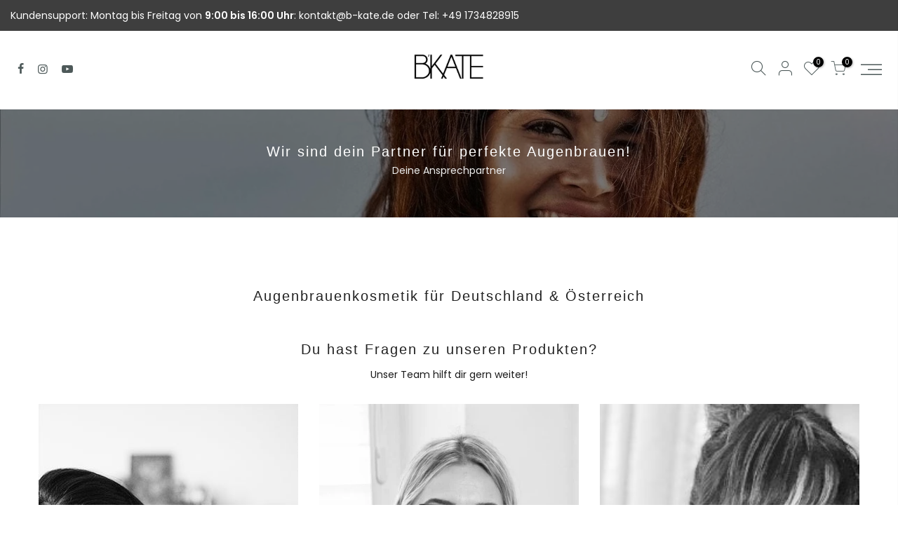

--- FILE ---
content_type: text/html; charset=utf-8
request_url: https://bkate.de/pages/uber-uns
body_size: 31301
content:







    
        
        
        
    



    
    
        
        
        
    



    
    
        
        
        
    



    
    
        
        
        
    










    
        
        
        
    



    
    
        
        
        
    



    
    
        
        
        
    



    
    
        
        
        
    










    
        
        
        
    



    
    
        
        
        
    



    
    
        
        
        
    



    
    
        
        
        
    










    
        
        
        
    



    
    
        
        
        
    



    
    
        
        
        
    



    
    
        
        
        
    










    
        
        
        
    



    
    
        
        
        
    



    
    
        
        
        
    



    
    
        
        
        
    










    
        
        
        
    



    
    
        
        
        
    



    
    
        
        
        
    



    
    
        
        
        
    



<!doctype html>
<html class="no-js" lang="de">
<head><link href="//bkate.de/cdn/shop/t/2/assets/tiny.content.min.css?v=450" rel="stylesheet" type="text/css" media="all" /><link href="//bkate.de/cdn/shop/t/2/assets/tiny.content.min.css?v=450" rel="stylesheet" type="text/css" media="all" /><link href="//bkate.de/cdn/shop/t/2/assets/tiny.content.min.css?v=450" rel="stylesheet" type="text/css" media="all" /><link href="//bkate.de/cdn/shop/t/2/assets/tiny.content.min.css?v=450" rel="stylesheet" type="text/css" media="all" /><link href="//bkate.de/cdn/shop/t/2/assets/tiny.content.min.css?v=450" rel="stylesheet" type="text/css" media="all" /><link href="//bkate.de/cdn/shop/t/2/assets/tiny.content.min.css?v=450" rel="stylesheet" type="text/css" media="all" />
  <meta charset="utf-8">
  <meta name="viewport" content="width=device-width, initial-scale=1, shrink-to-fit=no, user-scalable=no">
  <meta name="theme-color" content="#bda190">
  <meta name="format-detection" content="telephone=no">
  <link rel="canonical" href="https://bkate.de/pages/uber-uns">
  <link rel="prefetch" as="document" href="https://bkate.de">
  <link rel="dns-prefetch" href="https://cdn.shopify.com" crossorigin>
  <link rel="preconnect" href="https://cdn.shopify.com" crossorigin>
  <link rel="preconnect" href="https://monorail-edge.shopifysvc.com">
<link rel="dns-prefetch" href="https://fonts.shopifycdn.com" crossorigin>
    <link rel="preconnect" href="https://fonts.shopify.com" crossorigin>
    <link rel="preload" as="font" href="//bkate.de/cdn/fonts/poppins/poppins_n4.0ba78fa5af9b0e1a374041b3ceaadf0a43b41362.woff2" type="font/woff2" crossorigin>
    <link rel="preload" as="font" href="//bkate.de/cdn/fonts/poppins/poppins_n4.0ba78fa5af9b0e1a374041b3ceaadf0a43b41362.woff2" type="font/woff2" crossorigin>
    <link rel="preload" as="font" href="//bkate.de/cdn/fonts/poppins/poppins_n7.56758dcf284489feb014a026f3727f2f20a54626.woff2" type="font/woff2" crossorigin><link rel="preload" as="style" href="//bkate.de/cdn/shop/t/2/assets/pre_theme.min.css?v=80256525801086942991673817525">
  <link rel="preload" as="style" href="//bkate.de/cdn/shop/t/2/assets/theme.css?enable_css_minification=1&v=7129303248695858591760951309"><title>Über uns &ndash; B&#39;KATE Deutschland B2B</title>

<!-- Avada Boost Sales Script -->

      






          
          
          
          
          
          
          
          
          
          <script>
            const AVADA_ENHANCEMENTS = {};
            AVADA_ENHANCEMENTS.contentProtection = false;
            AVADA_ENHANCEMENTS.hideCheckoutButon = false;
            AVADA_ENHANCEMENTS.cartSticky = false;
            AVADA_ENHANCEMENTS.multiplePixelStatus = false;
            AVADA_ENHANCEMENTS.inactiveStatus = false;
            AVADA_ENHANCEMENTS.cartButtonAnimationStatus = false;
            AVADA_ENHANCEMENTS.whatsappStatus = false;
            AVADA_ENHANCEMENTS.messengerStatus = false;
            AVADA_ENHANCEMENTS.livechatStatus = false;
          </script>
































      <script>
        const AVADA_CDT = {};
        AVADA_CDT.template = "page.about_us";
        AVADA_CDT.collections = [];
        

        const AVADA_INVQTY = {};
        

        AVADA_CDT.cartitem = 0;
        AVADA_CDT.moneyformat = `<span class=hidePrice>€{{amount_with_comma_separator}}</span>`;
        AVADA_CDT.cartTotalPrice = 0;
        

        window.AVADA_BADGES = window.AVADA_BADGES || {};
        window.AVADA_BADGES = null;

        window.AVADA_GENERAL_SETTINGS = window.AVADA_GENERAL_SETTINGS || {};
        window.AVADA_GENERAL_SETTINGS = null;

        window.AVADA_COUNDOWNS = window.AVADA_COUNDOWNS || {};
        window.AVADA_COUNDOWNS = null;

        window.AVADA_STOCK_COUNTDOWNS = window.AVADA_STOCK_COUNTDOWNS || {};
        window.AVADA_STOCK_COUNTDOWNS = null;

        window.AVADA_COUNDOWNS_V2 = window.AVADA_COUNDOWNS_V2 || {};
        window.AVADA_COUNDOWNS_V2 = null;

        window.AVADA_INACTIVE_TAB = window.AVADA_INACTIVE_TAB || {};
        window.AVADA_INACTIVE_TAB = null;

        window.AVADA_LIVECHAT = window.AVADA_LIVECHAT || {};
        window.AVADA_LIVECHAT = null;

        window.AVADA_STICKY_ATC = window.AVADA_STICKY_ATC || {};
        window.AVADA_STICKY_ATC = null;

        window.AVADA_ATC_ANIMATION = window.AVADA_ATC_ANIMATION || {};
        window.AVADA_ATC_ANIMATION = null;

        window.AVADA_SP = window.AVADA_SP || {};
        window.AVADA_SP = null;

        window.AVADA_BS_EMBED = window.AVADA_BS_EMBED || {};
        window.AVADA_BS_EMBED.isSupportThemeOS = false
        window.AVADA_BS_EMBED.dupTrustBadge = true

        window.AVADA_BS_VERSION = window.AVADA_BS_VERSION || {};
        window.AVADA_BS_VERSION = { BSVersion : 'AVADA-BS-1.0.2'}

        window.AVADA_BS_FSB = window.AVADA_BS_FSB || {};
        window.AVADA_BS_FSB = {
          bars: null,
          cart: 0,
          compatible: {
            langify: ''
          }
        };
      </script>
<!-- /Avada Boost Sales Script --><link rel="shortcut icon" type="image/png" href="//bkate.de/cdn/shop/files/logo_B_KATE_64d069c9-9012-42ed-bbaa-779f9e43b036_32x.png?v=1679768598"><!-- social-meta-tags.liquid --><meta name="keywords" content="Über uns,B&#39;KATE Deutschland B2B,bkate.de"/><meta name="author" content="B&#39;KATE Deutschland"><meta property="og:site_name" content="B&#39;KATE Deutschland B2B">
<meta property="og:url" content="https://bkate.de/pages/uber-uns">
<meta property="og:title" content="Über uns">
<meta property="og:type" content="website">
<meta property="og:description" content="Augenbrauen-Styling, Pflege und Tools für dein Beauty Business.🔥 Steigere deinen Umsatz🚀 mit hochwertigen Produkten und begeistere deine Kunden. Vegan, tierversuchs- & glutenfrei. "><meta property="og:image" content="http://bkate.de/cdn/shop/files/07_1200x1200.jpg?v=1726560134"><meta property="og:image:secure_url" content="https://bkate.de/cdn/shop/files/07_1200x1200.jpg?v=1726560134"><meta name="twitter:card" content="summary_large_image">
<meta name="twitter:title" content="Über uns">
<meta name="twitter:description" content="Augenbrauen-Styling, Pflege und Tools für dein Beauty Business.🔥 Steigere deinen Umsatz🚀 mit hochwertigen Produkten und begeistere deine Kunden. Vegan, tierversuchs- & glutenfrei. ">
<link href="//bkate.de/cdn/shop/t/2/assets/pre_theme.min.css?v=80256525801086942991673817525" rel="stylesheet" type="text/css" media="all" /><link rel="preload" as="script" href="//bkate.de/cdn/shop/t/2/assets/lazysizes.min.js?v=69261028471810094311673817524">
<link rel="preload" as="script" href="//bkate.de/cdn/shop/t/2/assets/nt_vendor.min.js?v=63039283586479772611673817525">
<script>document.documentElement.className = document.documentElement.className.replace('no-js', 'yes-js');const t_name = "page",designMode = false, t_cartCount = 0,ThemeNameT4='gecko',ThemeNameT42='ThemeIdT4Gecko',themeIDt4 = 141965328689,ck_hostname = 'gecko5-none',ThemeIdT4 = "true",SopEmlT4="kontakt@b-kate.de",ThemePuT4 = '#purchase_codet4',t_shop_currency = "EUR", t_moneyFormat = "\u003cspan class=hidePrice\u003e€{{amount_with_comma_separator}}\u003c\/span\u003e", t_cart_url = "\/cart",t_cartadd_url = "\/cart\/add",t_cartchange_url = "\/cart\/change", pr_re_url = "\/recommendations\/products"; try {var T4AgentNT = (navigator.userAgent.indexOf('Chrome-Lighthouse') == -1)}catch(err){var T4AgentNT = true} function onloadt4relcss(_this) {_this.onload=null;if(T4AgentNT){_this.rel='stylesheet'}} (function () {window.onpageshow = function() {if (performance.navigation.type === 2) {document.dispatchEvent(new CustomEvent('cart:refresh'))} }; })();
var T4stt_str = { 
  "PleaseChoosePrOptions":"Bitte wähle erst eine Option des Produktes", 
  "will_not_ship":"Wird erst versendet, wenn \u003cspan class=\"jsnt\"\u003e{{date}}\u003c\/span\u003e",
  "will_stock_after":"Wird nach dem \u003cspan class=\"jsnt\"\u003e{{date}}\u003c\/span\u003e auf Lager sein",
  "replace_item_atc":"",
  "replace_item_pre":"",
  "added_to_cart": "Das Produkt wurde erfolgreich in Ihren Warenkorb gelegt.",
  "view_cart": "Warenkorb ansehen",
  "continue_shopping": "Mit dem Einkaufen fortfahren",
  "save_js":"-[sale]%","bannerCountdown":"%D  %H:%M:%S",
  "prItemCountdown":"%D  %H:%M:%S",
  "countdown_days":"Tage",
  "countdown_hours":"std",
  "countdown_mins":"min",
  "countdown_sec":"sek",
  "multiple_rates": "Wir haben [number_of_rates] Versandkosten für [Adresse] gefunden, beginnend mit [Rate].",
  "one_rate": "Wir haben eine Versandrate für [Adresse] gefunden.",
  "no_rates": "Leider versenden wir nicht an dieses Ziel.",
  "rate_value": "[rate_title] bei [rate]",
  "agree_checkout": "Sie müssen den AGB´s zustimmen.",
  "added_text_cp":""
};
</script>
<link rel="preload" href="//bkate.de/cdn/shop/t/2/assets/style.min.css?v=131238158327136454181673817527" as="style" onload="onloadt4relcss(this)"><link href="//bkate.de/cdn/shop/t/2/assets/theme.css?enable_css_minification=1&amp;v=7129303248695858591760951309" rel="stylesheet" type="text/css" media="all" /><link id="sett_clt4" rel="preload" href="//bkate.de/cdn/shop/t/2/assets/sett_cl.css?enable_css_minification=1&v=5740298550388578391673817526" as="style" onload="onloadt4relcss(this)"><link rel="preload" href="//bkate.de/cdn/shop/t/2/assets/line-awesome.min.css?v=36930450349382045261673817524" as="style" onload="onloadt4relcss(this)">
<script id="js_lzt4" src="//bkate.de/cdn/shop/t/2/assets/lazysizes.min.js?v=69261028471810094311673817524" defer="defer"></script>
<script src="//bkate.de/cdn/shop/t/2/assets/nt_vendor.min.js?v=63039283586479772611673817525" defer="defer" id="js_ntt4"
  data-theme='//bkate.de/cdn/shop/t/2/assets/nt_theme.min.js?v=130170106942778988201673817525'
  data-stt='//bkate.de/cdn/shop/t/2/assets/nt_settings.js?enable_js_minification=1&v=114944200493715737901673817574'
  data-cat='//bkate.de/cdn/shop/t/2/assets/cat.min.js?v=140310734739805055321673817522' 
  data-sw='//bkate.de/cdn/shop/t/2/assets/swatch.min.js?v=94011124126883124911673817527'
  data-prjs='//bkate.de/cdn/shop/t/2/assets/produc.min.js?v=66856717831304081821673817526' 
  data-mail='//bkate.de/cdn/shop/t/2/assets/platform_mail.min.js?v=129658531127528416401673817525'
  data-my='//bkate.de/cdn/shop/t/2/assets/my.js?v=111603181540343972631673817525' data-cusp='//bkate.de/cdn/shop/t/2/assets/my.js?v=111603181540343972631673817525' data-cur='//bkate.de/cdn/shop/t/2/assets/my.js?v=111603181540343972631673817525' data-mdl='//bkate.de/cdn/shop/t/2/assets/module.min.js?v=72712877271928395091673817524'
  data-map='//bkate.de/cdn/shop/t/2/assets/maplace.min.js?v=450'
  data-time='//bkate.de/cdn/shop/t/2/assets/spacetime.min.js?v=450'
  data-ins='//bkate.de/cdn/shop/t/2/assets/nt_instagram.min.js?v=67982783334426809631673817525'
  data-user='//bkate.de/cdn/shop/t/2/assets/interactable.min.js?v=178425067897821673531673817523'
  data-add='//s7.addthis.com/js/300/addthis_widget.js#pubid=ra-56efaa05a768bd19'
  data-klaviyo='//www.klaviyo.com/media/js/public/klaviyo_subscribe.js'
  data-font='iconKalles , fakalles , Pe-icon-7-stroke , Font Awesome 5 Free:n9'
  data-fm=''
  data-spcmn='//bkate.de/cdn/shopifycloud/storefront/assets/themes_support/shopify_common-5f594365.js'
  data-cust='//bkate.de/cdn/shop/t/2/assets/customerclnt.min.js?v=156813264816487175981673817522'
  data-cusjs='none'
  data-desadm='//bkate.de/cdn/shop/t/2/assets/des_adm.min.js?v=67809252796298253121673817522'
  data-otherryv='//bkate.de/cdn/shop/t/2/assets/reviewOther.js?enable_js_minification=1&v=157077235154481297451673817526'></script><script>window.performance && window.performance.mark && window.performance.mark('shopify.content_for_header.start');</script><meta id="shopify-digital-wallet" name="shopify-digital-wallet" content="/70858703153/digital_wallets/dialog">
<meta name="shopify-checkout-api-token" content="831fd8f4d695a0f88b1b80a8e07aead0">
<meta id="in-context-paypal-metadata" data-shop-id="70858703153" data-venmo-supported="false" data-environment="production" data-locale="de_DE" data-paypal-v4="true" data-currency="EUR">
<script async="async" src="/checkouts/internal/preloads.js?locale=de-DE"></script>
<script id="shopify-features" type="application/json">{"accessToken":"831fd8f4d695a0f88b1b80a8e07aead0","betas":["rich-media-storefront-analytics"],"domain":"bkate.de","predictiveSearch":true,"shopId":70858703153,"locale":"de"}</script>
<script>var Shopify = Shopify || {};
Shopify.shop = "bkate-deutschland-b2b.myshopify.com";
Shopify.locale = "de";
Shopify.currency = {"active":"EUR","rate":"1.0"};
Shopify.country = "DE";
Shopify.theme = {"name":"Theme export  b-kate-de-gecko-5-7-6  15jan2023-...","id":141965328689,"schema_name":"Gecko","schema_version":"5.7.6","theme_store_id":null,"role":"main"};
Shopify.theme.handle = "null";
Shopify.theme.style = {"id":null,"handle":null};
Shopify.cdnHost = "bkate.de/cdn";
Shopify.routes = Shopify.routes || {};
Shopify.routes.root = "/";</script>
<script type="module">!function(o){(o.Shopify=o.Shopify||{}).modules=!0}(window);</script>
<script>!function(o){function n(){var o=[];function n(){o.push(Array.prototype.slice.apply(arguments))}return n.q=o,n}var t=o.Shopify=o.Shopify||{};t.loadFeatures=n(),t.autoloadFeatures=n()}(window);</script>
<script id="shop-js-analytics" type="application/json">{"pageType":"page"}</script>
<script defer="defer" async type="module" src="//bkate.de/cdn/shopifycloud/shop-js/modules/v2/client.init-shop-cart-sync_DIwzDt8_.de.esm.js"></script>
<script defer="defer" async type="module" src="//bkate.de/cdn/shopifycloud/shop-js/modules/v2/chunk.common_DK6FaseX.esm.js"></script>
<script defer="defer" async type="module" src="//bkate.de/cdn/shopifycloud/shop-js/modules/v2/chunk.modal_DJrdBHKE.esm.js"></script>
<script type="module">
  await import("//bkate.de/cdn/shopifycloud/shop-js/modules/v2/client.init-shop-cart-sync_DIwzDt8_.de.esm.js");
await import("//bkate.de/cdn/shopifycloud/shop-js/modules/v2/chunk.common_DK6FaseX.esm.js");
await import("//bkate.de/cdn/shopifycloud/shop-js/modules/v2/chunk.modal_DJrdBHKE.esm.js");

  window.Shopify.SignInWithShop?.initShopCartSync?.({"fedCMEnabled":true,"windoidEnabled":true});

</script>
<script>(function() {
  var isLoaded = false;
  function asyncLoad() {
    if (isLoaded) return;
    isLoaded = true;
    var urls = ["https:\/\/gdprcdn.b-cdn.net\/js\/gdpr_cookie_consent.min.js?shop=bkate-deutschland-b2b.myshopify.com","https:\/\/sdks.automizely.com\/conversions\/v1\/conversions.js?app_connection_id=c1d3d1b22835446fa2a7051621f57d61\u0026mapped_org_id=59c42cbd4f58787e29cda7dc9149b31e_v1\u0026shop=bkate-deutschland-b2b.myshopify.com"];
    for (var i = 0; i < urls.length; i++) {
      var s = document.createElement('script');
      s.type = 'text/javascript';
      s.async = true;
      s.src = urls[i];
      var x = document.getElementsByTagName('script')[0];
      x.parentNode.insertBefore(s, x);
    }
  };
  if(window.attachEvent) {
    window.attachEvent('onload', asyncLoad);
  } else {
    window.addEventListener('load', asyncLoad, false);
  }
})();</script>
<script id="__st">var __st={"a":70858703153,"offset":3600,"reqid":"5d21144f-c56c-4e3d-bc92-4af7e2f9fe95-1769691068","pageurl":"bkate.de\/pages\/uber-uns","s":"pages-114376900913","u":"1bae83d04bcf","p":"page","rtyp":"page","rid":114376900913};</script>
<script>window.ShopifyPaypalV4VisibilityTracking = true;</script>
<script id="captcha-bootstrap">!function(){'use strict';const t='contact',e='account',n='new_comment',o=[[t,t],['blogs',n],['comments',n],[t,'customer']],c=[[e,'customer_login'],[e,'guest_login'],[e,'recover_customer_password'],[e,'create_customer']],r=t=>t.map((([t,e])=>`form[action*='/${t}']:not([data-nocaptcha='true']) input[name='form_type'][value='${e}']`)).join(','),a=t=>()=>t?[...document.querySelectorAll(t)].map((t=>t.form)):[];function s(){const t=[...o],e=r(t);return a(e)}const i='password',u='form_key',d=['recaptcha-v3-token','g-recaptcha-response','h-captcha-response',i],f=()=>{try{return window.sessionStorage}catch{return}},m='__shopify_v',_=t=>t.elements[u];function p(t,e,n=!1){try{const o=window.sessionStorage,c=JSON.parse(o.getItem(e)),{data:r}=function(t){const{data:e,action:n}=t;return t[m]||n?{data:e,action:n}:{data:t,action:n}}(c);for(const[e,n]of Object.entries(r))t.elements[e]&&(t.elements[e].value=n);n&&o.removeItem(e)}catch(o){console.error('form repopulation failed',{error:o})}}const l='form_type',E='cptcha';function T(t){t.dataset[E]=!0}const w=window,h=w.document,L='Shopify',v='ce_forms',y='captcha';let A=!1;((t,e)=>{const n=(g='f06e6c50-85a8-45c8-87d0-21a2b65856fe',I='https://cdn.shopify.com/shopifycloud/storefront-forms-hcaptcha/ce_storefront_forms_captcha_hcaptcha.v1.5.2.iife.js',D={infoText:'Durch hCaptcha geschützt',privacyText:'Datenschutz',termsText:'Allgemeine Geschäftsbedingungen'},(t,e,n)=>{const o=w[L][v],c=o.bindForm;if(c)return c(t,g,e,D).then(n);var r;o.q.push([[t,g,e,D],n]),r=I,A||(h.body.append(Object.assign(h.createElement('script'),{id:'captcha-provider',async:!0,src:r})),A=!0)});var g,I,D;w[L]=w[L]||{},w[L][v]=w[L][v]||{},w[L][v].q=[],w[L][y]=w[L][y]||{},w[L][y].protect=function(t,e){n(t,void 0,e),T(t)},Object.freeze(w[L][y]),function(t,e,n,w,h,L){const[v,y,A,g]=function(t,e,n){const i=e?o:[],u=t?c:[],d=[...i,...u],f=r(d),m=r(i),_=r(d.filter((([t,e])=>n.includes(e))));return[a(f),a(m),a(_),s()]}(w,h,L),I=t=>{const e=t.target;return e instanceof HTMLFormElement?e:e&&e.form},D=t=>v().includes(t);t.addEventListener('submit',(t=>{const e=I(t);if(!e)return;const n=D(e)&&!e.dataset.hcaptchaBound&&!e.dataset.recaptchaBound,o=_(e),c=g().includes(e)&&(!o||!o.value);(n||c)&&t.preventDefault(),c&&!n&&(function(t){try{if(!f())return;!function(t){const e=f();if(!e)return;const n=_(t);if(!n)return;const o=n.value;o&&e.removeItem(o)}(t);const e=Array.from(Array(32),(()=>Math.random().toString(36)[2])).join('');!function(t,e){_(t)||t.append(Object.assign(document.createElement('input'),{type:'hidden',name:u})),t.elements[u].value=e}(t,e),function(t,e){const n=f();if(!n)return;const o=[...t.querySelectorAll(`input[type='${i}']`)].map((({name:t})=>t)),c=[...d,...o],r={};for(const[a,s]of new FormData(t).entries())c.includes(a)||(r[a]=s);n.setItem(e,JSON.stringify({[m]:1,action:t.action,data:r}))}(t,e)}catch(e){console.error('failed to persist form',e)}}(e),e.submit())}));const S=(t,e)=>{t&&!t.dataset[E]&&(n(t,e.some((e=>e===t))),T(t))};for(const o of['focusin','change'])t.addEventListener(o,(t=>{const e=I(t);D(e)&&S(e,y())}));const B=e.get('form_key'),M=e.get(l),P=B&&M;t.addEventListener('DOMContentLoaded',(()=>{const t=y();if(P)for(const e of t)e.elements[l].value===M&&p(e,B);[...new Set([...A(),...v().filter((t=>'true'===t.dataset.shopifyCaptcha))])].forEach((e=>S(e,t)))}))}(h,new URLSearchParams(w.location.search),n,t,e,['guest_login'])})(!0,!0)}();</script>
<script integrity="sha256-4kQ18oKyAcykRKYeNunJcIwy7WH5gtpwJnB7kiuLZ1E=" data-source-attribution="shopify.loadfeatures" defer="defer" src="//bkate.de/cdn/shopifycloud/storefront/assets/storefront/load_feature-a0a9edcb.js" crossorigin="anonymous"></script>
<script data-source-attribution="shopify.dynamic_checkout.dynamic.init">var Shopify=Shopify||{};Shopify.PaymentButton=Shopify.PaymentButton||{isStorefrontPortableWallets:!0,init:function(){window.Shopify.PaymentButton.init=function(){};var t=document.createElement("script");t.src="https://bkate.de/cdn/shopifycloud/portable-wallets/latest/portable-wallets.de.js",t.type="module",document.head.appendChild(t)}};
</script>
<script data-source-attribution="shopify.dynamic_checkout.buyer_consent">
  function portableWalletsHideBuyerConsent(e){var t=document.getElementById("shopify-buyer-consent"),n=document.getElementById("shopify-subscription-policy-button");t&&n&&(t.classList.add("hidden"),t.setAttribute("aria-hidden","true"),n.removeEventListener("click",e))}function portableWalletsShowBuyerConsent(e){var t=document.getElementById("shopify-buyer-consent"),n=document.getElementById("shopify-subscription-policy-button");t&&n&&(t.classList.remove("hidden"),t.removeAttribute("aria-hidden"),n.addEventListener("click",e))}window.Shopify?.PaymentButton&&(window.Shopify.PaymentButton.hideBuyerConsent=portableWalletsHideBuyerConsent,window.Shopify.PaymentButton.showBuyerConsent=portableWalletsShowBuyerConsent);
</script>
<script data-source-attribution="shopify.dynamic_checkout.cart.bootstrap">document.addEventListener("DOMContentLoaded",(function(){function t(){return document.querySelector("shopify-accelerated-checkout-cart, shopify-accelerated-checkout")}if(t())Shopify.PaymentButton.init();else{new MutationObserver((function(e,n){t()&&(Shopify.PaymentButton.init(),n.disconnect())})).observe(document.body,{childList:!0,subtree:!0})}}));
</script>
<link id="shopify-accelerated-checkout-styles" rel="stylesheet" media="screen" href="https://bkate.de/cdn/shopifycloud/portable-wallets/latest/accelerated-checkout-backwards-compat.css" crossorigin="anonymous">
<style id="shopify-accelerated-checkout-cart">
        #shopify-buyer-consent {
  margin-top: 1em;
  display: inline-block;
  width: 100%;
}

#shopify-buyer-consent.hidden {
  display: none;
}

#shopify-subscription-policy-button {
  background: none;
  border: none;
  padding: 0;
  text-decoration: underline;
  font-size: inherit;
  cursor: pointer;
}

#shopify-subscription-policy-button::before {
  box-shadow: none;
}

      </style>

<script>window.performance && window.performance.mark && window.performance.mark('shopify.content_for_header.end');</script>
<!-- BEGIN app block: shopify://apps/consentmo-gdpr/blocks/gdpr_cookie_consent/4fbe573f-a377-4fea-9801-3ee0858cae41 -->


<!-- END app block --><!-- BEGIN app block: shopify://apps/singleton-login-to-see-price/blocks/app-block/6402adc6-5086-45ab-ae03-556060e30c42 -->
    <!-- BEGIN app snippet: init -->
<script type="text/javascript">
    var customerIsLogged = false;
    var customerAccountsEnabled = false;
    var hpElementsToShowMessageForVisitors = '.hidePrice';
    var hpElementsToHide = 'form[action*="/cart/add"] button, form button[name="add"], form[action*="/cart/add"] input[type="submit"], a[href*="/cart"], .shopify-payment-button, .product__policies, .product__tax';
    var hpPathToProductDetailPrice = '';
    var hpElementDepth = 7;
    var hpIsCart = false;
    
    var hpIsHomePage = false;
    
    var hpIsAccountPage = false;
    
</script>

    <script type="text/javascript">
        var customerAccountsEnabled = true;
    </script>
    
        <div id="hidePriceStyles" class="tae">
            
                <style>
                    .hidePrice {display:none !important;} form[action*="/cart/add"] button, form button[name="add"], form[action*="/cart/add"] input[type="submit"], a[href*="/cart"], .shopify-payment-button, .product__policies, .product__tax {display:none !important;}
                </style>
            
        </div>
    

<script type="text/javascript">
    var lp_activateApp = 1;
    var lp_initialSetting = '1';
    var lp_messageForVisitors = '{LOGIN} oder {REGISTRATION} um alle Preise zu sehen und um Ware dem Warenkorb hinzuzufügen.';
    var lp_loginLinkText = 'Login';
    var lp_registrationLinkText = 'Registrieren';
    var lp_backgroundColorOfMassageBox = '#ffffff';
    var lp_textColorOfMassageBox = '#000000';
    var lp_inheritFonts = '1';
    var lp_fontSize = '13';
    var lp_showBorderOnMessageBox = '0';
    var lp_showBorderRadiusOnMessageBox = '1';
    var lp_borderWidth = '1';
    var lp_borderColorOfMassageBox = '#000000';
    var lp_returnToPreviousPage = '1';
    var lp_hasShowHideProducts = '1';
    var lp_showHideProductsType = '1';
    var lp_show_hide_products = ["augenbrauen-folie","bkate-bag-a5-10-pcs","bkate-brow-dip","bkate-brow-gel","bkate-brow-oil-50-ml","bkate-brow-oil-roll-on","bkate-brow-puff-25-gr","bkate-brow-tweezers","bkate-brush-soap","bkate-disposible-duo-brush-10-pcs","bkate-duo-highlighter-james-blush-champagne","bkate-brow-scrub-150-ml","fine-liner","bkate-flat-brush","bkate-friday-muse-collection-box-ii","bkate-roze-water-mist","bkate-key-chain","bkate-little-zip-bag","bkate-micellair-water-150-ml","bkate-pencil-sharpener","elleebalm-lami-balm-adhesive","elleebana-baumwerkzeug-10-pack","elleebana-brush-angle","elleebana-flex-rods-combo-pack","elleebana-flex-schilde-combo-pack","elleebana-glue-3-0","elleebana-glue-4-0","elleebana-hyaluronic-boost-serum","elleebana-lift-schliessfacher","bkate-point-tweezers","bkate-pro-brow-powder-pencil","bkate-pro-scissors","bkate-puff-brush","bkate-sillicone-angled-brush","bkate-spoolie-angled-brush","bkate-velvet-brow-pencil","display-nicht-gefullt","easy-brows-bundle","elleebana-make-up-entferner","elleebana-musterkarte-one-shot","elleebana-one-shot-lash-lift-lotions","elleebana-one-shot-lash-lift-single-lotion-1-10er-pack","elleebana-one-shot-lash-lift-single-lotion-2-10er-pack","elleebana-one-shot-lashlift-theorie-buch","elleebana-profusion-lash-lift-und-brow-lamination-refill","elleebana-silikonband","elleeplex-profusion-oxidant-100ml","elleeplex-profusion-regen-next-gen","elleeplex-profusion-tint","elleeplex-wimpern-augenbrauenlift-step-1-nur-10er-pack","elleeplex-wimpern-augenbrauenlift-step-2-nur-10er-pack","eye-guard","fine-liner-welcome-bundle","flex-hybride-shields","fresh-face-bundle","bkate-gold-eye-patch-15-pcs","lifting-brows-bundle","musterkarte-profusion","new-elleebrush-fine-tip","prazisionslifter-gold-werkzeug","display"];

    var lp_collections_products_ids = {};
    
    
</script>
<!-- END app snippet -->
    <!-- BEGIN app snippet: scripts -->

    <script src='https://cdn.shopify.com/extensions/019b0dc0-a464-7803-a2fd-b82f78f4094f/singleton-login-to-see-price-11/assets/main_v4.js' defer></script>


<!-- END app snippet -->




<!-- END app block --><!-- BEGIN app block: shopify://apps/judge-me-reviews/blocks/judgeme_core/61ccd3b1-a9f2-4160-9fe9-4fec8413e5d8 --><!-- Start of Judge.me Core -->






<link rel="dns-prefetch" href="https://cdnwidget.judge.me">
<link rel="dns-prefetch" href="https://cdn.judge.me">
<link rel="dns-prefetch" href="https://cdn1.judge.me">
<link rel="dns-prefetch" href="https://api.judge.me">

<script data-cfasync='false' class='jdgm-settings-script'>window.jdgmSettings={"pagination":5,"disable_web_reviews":false,"badge_no_review_text":"Keine Bewertungen","badge_n_reviews_text":"{{ n }} Bewertung/Bewertungen","hide_badge_preview_if_no_reviews":false,"badge_hide_text":true,"enforce_center_preview_badge":false,"widget_title":"Kundenbewertungen","widget_open_form_text":"Bewertung schreiben","widget_close_form_text":"Bewertung abbrechen","widget_refresh_page_text":"Seite aktualisieren","widget_summary_text":"Basierend auf {{ number_of_reviews }} Bewertung/Bewertungen","widget_no_review_text":"Schreiben Sie die erste Bewertung","widget_name_field_text":"Anzeigename","widget_verified_name_field_text":"Verifizierter Name (öffentlich)","widget_name_placeholder_text":"Anzeigename","widget_required_field_error_text":"Dieses Feld ist erforderlich.","widget_email_field_text":"E-Mail-Adresse","widget_verified_email_field_text":"Verifizierte E-Mail (privat, kann nicht bearbeitet werden)","widget_email_placeholder_text":"Ihre E-Mail-Adresse","widget_email_field_error_text":"Bitte geben Sie eine gültige E-Mail-Adresse ein.","widget_rating_field_text":"Bewertung","widget_review_title_field_text":"Bewertungstitel","widget_review_title_placeholder_text":"Geben Sie Ihrer Bewertung einen Titel","widget_review_body_field_text":"Bewertungsinhalt","widget_review_body_placeholder_text":"Beginnen Sie hier zu schreiben...","widget_pictures_field_text":"Bild/Video (optional)","widget_submit_review_text":"Bewertung abschicken","widget_submit_verified_review_text":"Verifizierte Bewertung abschicken","widget_submit_success_msg_with_auto_publish":"Vielen Dank! Bitte aktualisieren Sie die Seite in wenigen Momenten, um Ihre Bewertung zu sehen. Sie können Ihre Bewertung entfernen oder bearbeiten, indem Sie sich bei \u003ca href='https://judge.me/login' target='_blank' rel='nofollow noopener'\u003eJudge.me\u003c/a\u003e anmelden","widget_submit_success_msg_no_auto_publish":"Vielen Dank! Ihre Bewertung wird veröffentlicht, sobald sie vom Shop-Administrator genehmigt wurde. Sie können Ihre Bewertung entfernen oder bearbeiten, indem Sie sich bei \u003ca href='https://judge.me/login' target='_blank' rel='nofollow noopener'\u003eJudge.me\u003c/a\u003e anmelden","widget_show_default_reviews_out_of_total_text":"Es werden {{ n_reviews_shown }} von {{ n_reviews }} Bewertungen angezeigt.","widget_show_all_link_text":"Alle anzeigen","widget_show_less_link_text":"Weniger anzeigen","widget_author_said_text":"{{ reviewer_name }} sagte:","widget_days_text":"vor {{ n }} Tag/Tagen","widget_weeks_text":"vor {{ n }} Woche/Wochen","widget_months_text":"vor {{ n }} Monat/Monaten","widget_years_text":"vor {{ n }} Jahr/Jahren","widget_yesterday_text":"Gestern","widget_today_text":"Heute","widget_replied_text":"\u003e\u003e {{ shop_name }} antwortete:","widget_read_more_text":"Mehr lesen","widget_reviewer_name_as_initial":"","widget_rating_filter_color":"#fbcd0a","widget_rating_filter_see_all_text":"Alle Bewertungen anzeigen","widget_sorting_most_recent_text":"Neueste","widget_sorting_highest_rating_text":"Höchste Bewertung","widget_sorting_lowest_rating_text":"Niedrigste Bewertung","widget_sorting_with_pictures_text":"Nur Bilder","widget_sorting_most_helpful_text":"Hilfreichste","widget_open_question_form_text":"Eine Frage stellen","widget_reviews_subtab_text":"Bewertungen","widget_questions_subtab_text":"Fragen","widget_question_label_text":"Frage","widget_answer_label_text":"Antwort","widget_question_placeholder_text":"Schreiben Sie hier Ihre Frage","widget_submit_question_text":"Frage absenden","widget_question_submit_success_text":"Vielen Dank für Ihre Frage! Wir werden Sie benachrichtigen, sobald sie beantwortet wird.","verified_badge_text":"Verifiziert","verified_badge_bg_color":"","verified_badge_text_color":"","verified_badge_placement":"left-of-reviewer-name","widget_review_max_height":"","widget_hide_border":false,"widget_social_share":false,"widget_thumb":false,"widget_review_location_show":false,"widget_location_format":"","all_reviews_include_out_of_store_products":true,"all_reviews_out_of_store_text":"(außerhalb des Shops)","all_reviews_pagination":100,"all_reviews_product_name_prefix_text":"über","enable_review_pictures":true,"enable_question_anwser":false,"widget_theme":"default","review_date_format":"dd/mm/yyyy","default_sort_method":"most-recent","widget_product_reviews_subtab_text":"Produktbewertungen","widget_shop_reviews_subtab_text":"Shop-Bewertungen","widget_other_products_reviews_text":"Bewertungen für andere Produkte","widget_store_reviews_subtab_text":"Shop-Bewertungen","widget_no_store_reviews_text":"Dieser Shop hat noch keine Bewertungen erhalten","widget_web_restriction_product_reviews_text":"Dieses Produkt hat noch keine Bewertungen erhalten","widget_no_items_text":"Keine Elemente gefunden","widget_show_more_text":"Mehr anzeigen","widget_write_a_store_review_text":"Shop-Bewertung schreiben","widget_other_languages_heading":"Bewertungen in anderen Sprachen","widget_translate_review_text":"Bewertung übersetzen nach {{ language }}","widget_translating_review_text":"Übersetzung läuft...","widget_show_original_translation_text":"Original anzeigen ({{ language }})","widget_translate_review_failed_text":"Bewertung konnte nicht übersetzt werden.","widget_translate_review_retry_text":"Erneut versuchen","widget_translate_review_try_again_later_text":"Versuchen Sie es später noch einmal","show_product_url_for_grouped_product":false,"widget_sorting_pictures_first_text":"Bilder zuerst","show_pictures_on_all_rev_page_mobile":false,"show_pictures_on_all_rev_page_desktop":false,"floating_tab_hide_mobile_install_preference":false,"floating_tab_button_name":"★ Bewertungen","floating_tab_title":"Lassen Sie Kunden für uns sprechen","floating_tab_button_color":"","floating_tab_button_background_color":"","floating_tab_url":"","floating_tab_url_enabled":false,"floating_tab_tab_style":"text","all_reviews_text_badge_text":"Kunden bewerten uns mit {{ shop.metafields.judgeme.all_reviews_rating | round: 1 }}/5 basierend auf {{ shop.metafields.judgeme.all_reviews_count }} Bewertungen.","all_reviews_text_badge_text_branded_style":"{{ shop.metafields.judgeme.all_reviews_rating | round: 1 }} von 5 Sternen basierend auf {{ shop.metafields.judgeme.all_reviews_count }} Bewertungen","is_all_reviews_text_badge_a_link":false,"show_stars_for_all_reviews_text_badge":false,"all_reviews_text_badge_url":"","all_reviews_text_style":"branded","all_reviews_text_color_style":"judgeme_brand_color","all_reviews_text_color":"#108474","all_reviews_text_show_jm_brand":true,"featured_carousel_show_header":true,"featured_carousel_title":"Lassen Sie Kunden für uns sprechen","testimonials_carousel_title":"Kunden sagen uns","videos_carousel_title":"Echte Kunden-Geschichten","cards_carousel_title":"Kunden sagen uns","featured_carousel_count_text":"aus {{ n }} Bewertungen","featured_carousel_add_link_to_all_reviews_page":false,"featured_carousel_url":"","featured_carousel_show_images":true,"featured_carousel_autoslide_interval":5,"featured_carousel_arrows_on_the_sides":false,"featured_carousel_height":250,"featured_carousel_width":80,"featured_carousel_image_size":0,"featured_carousel_image_height":250,"featured_carousel_arrow_color":"#eeeeee","verified_count_badge_style":"branded","verified_count_badge_orientation":"horizontal","verified_count_badge_color_style":"judgeme_brand_color","verified_count_badge_color":"#108474","is_verified_count_badge_a_link":false,"verified_count_badge_url":"","verified_count_badge_show_jm_brand":true,"widget_rating_preset_default":5,"widget_first_sub_tab":"product-reviews","widget_show_histogram":true,"widget_histogram_use_custom_color":false,"widget_pagination_use_custom_color":false,"widget_star_use_custom_color":false,"widget_verified_badge_use_custom_color":false,"widget_write_review_use_custom_color":false,"picture_reminder_submit_button":"Upload Pictures","enable_review_videos":false,"mute_video_by_default":false,"widget_sorting_videos_first_text":"Videos zuerst","widget_review_pending_text":"Ausstehend","featured_carousel_items_for_large_screen":3,"social_share_options_order":"Facebook,Twitter","remove_microdata_snippet":false,"disable_json_ld":false,"enable_json_ld_products":false,"preview_badge_show_question_text":false,"preview_badge_no_question_text":"Keine Fragen","preview_badge_n_question_text":"{{ number_of_questions }} Frage/Fragen","qa_badge_show_icon":false,"qa_badge_position":"same-row","remove_judgeme_branding":false,"widget_add_search_bar":false,"widget_search_bar_placeholder":"Suchen","widget_sorting_verified_only_text":"Nur verifizierte","featured_carousel_theme":"default","featured_carousel_show_rating":true,"featured_carousel_show_title":true,"featured_carousel_show_body":true,"featured_carousel_show_date":false,"featured_carousel_show_reviewer":true,"featured_carousel_show_product":false,"featured_carousel_header_background_color":"#108474","featured_carousel_header_text_color":"#ffffff","featured_carousel_name_product_separator":"reviewed","featured_carousel_full_star_background":"#108474","featured_carousel_empty_star_background":"#dadada","featured_carousel_vertical_theme_background":"#f9fafb","featured_carousel_verified_badge_enable":true,"featured_carousel_verified_badge_color":"#108474","featured_carousel_border_style":"round","featured_carousel_review_line_length_limit":3,"featured_carousel_more_reviews_button_text":"Mehr Bewertungen lesen","featured_carousel_view_product_button_text":"Produkt ansehen","all_reviews_page_load_reviews_on":"scroll","all_reviews_page_load_more_text":"Mehr Bewertungen laden","disable_fb_tab_reviews":false,"enable_ajax_cdn_cache":false,"widget_advanced_speed_features":5,"widget_public_name_text":"wird öffentlich angezeigt wie","default_reviewer_name":"John Smith","default_reviewer_name_has_non_latin":true,"widget_reviewer_anonymous":"Anonym","medals_widget_title":"Judge.me Bewertungsmedaillen","medals_widget_background_color":"#f9fafb","medals_widget_position":"footer_all_pages","medals_widget_border_color":"#f9fafb","medals_widget_verified_text_position":"left","medals_widget_use_monochromatic_version":false,"medals_widget_elements_color":"#108474","show_reviewer_avatar":true,"widget_invalid_yt_video_url_error_text":"Keine YouTube-Video-URL","widget_max_length_field_error_text":"Bitte geben Sie nicht mehr als {0} Zeichen ein.","widget_show_country_flag":false,"widget_show_collected_via_shop_app":true,"widget_verified_by_shop_badge_style":"light","widget_verified_by_shop_text":"Verifiziert vom Shop","widget_show_photo_gallery":false,"widget_load_with_code_splitting":true,"widget_ugc_install_preference":false,"widget_ugc_title":"Von uns hergestellt, von Ihnen geteilt","widget_ugc_subtitle":"Markieren Sie uns, um Ihr Bild auf unserer Seite zu sehen","widget_ugc_arrows_color":"#ffffff","widget_ugc_primary_button_text":"Jetzt kaufen","widget_ugc_primary_button_background_color":"#108474","widget_ugc_primary_button_text_color":"#ffffff","widget_ugc_primary_button_border_width":"0","widget_ugc_primary_button_border_style":"none","widget_ugc_primary_button_border_color":"#108474","widget_ugc_primary_button_border_radius":"25","widget_ugc_secondary_button_text":"Mehr laden","widget_ugc_secondary_button_background_color":"#ffffff","widget_ugc_secondary_button_text_color":"#108474","widget_ugc_secondary_button_border_width":"2","widget_ugc_secondary_button_border_style":"solid","widget_ugc_secondary_button_border_color":"#108474","widget_ugc_secondary_button_border_radius":"25","widget_ugc_reviews_button_text":"Bewertungen ansehen","widget_ugc_reviews_button_background_color":"#ffffff","widget_ugc_reviews_button_text_color":"#108474","widget_ugc_reviews_button_border_width":"2","widget_ugc_reviews_button_border_style":"solid","widget_ugc_reviews_button_border_color":"#108474","widget_ugc_reviews_button_border_radius":"25","widget_ugc_reviews_button_link_to":"judgeme-reviews-page","widget_ugc_show_post_date":true,"widget_ugc_max_width":"800","widget_rating_metafield_value_type":true,"widget_primary_color":"#BDA190","widget_enable_secondary_color":false,"widget_secondary_color":"#edf5f5","widget_summary_average_rating_text":"{{ average_rating }} von 5","widget_media_grid_title":"Kundenfotos \u0026 -videos","widget_media_grid_see_more_text":"Mehr sehen","widget_round_style":false,"widget_show_product_medals":true,"widget_verified_by_judgeme_text":"Verifiziert von Judge.me","widget_show_store_medals":true,"widget_verified_by_judgeme_text_in_store_medals":"Verifiziert von Judge.me","widget_media_field_exceed_quantity_message":"Entschuldigung, wir können nur {{ max_media }} für eine Bewertung akzeptieren.","widget_media_field_exceed_limit_message":"{{ file_name }} ist zu groß, bitte wählen Sie ein {{ media_type }} kleiner als {{ size_limit }}MB.","widget_review_submitted_text":"Bewertung abgesendet!","widget_question_submitted_text":"Frage abgesendet!","widget_close_form_text_question":"Abbrechen","widget_write_your_answer_here_text":"Schreiben Sie hier Ihre Antwort","widget_enabled_branded_link":true,"widget_show_collected_by_judgeme":true,"widget_reviewer_name_color":"","widget_write_review_text_color":"","widget_write_review_bg_color":"","widget_collected_by_judgeme_text":"gesammelt von Judge.me","widget_pagination_type":"standard","widget_load_more_text":"Mehr laden","widget_load_more_color":"#108474","widget_full_review_text":"Vollständige Bewertung","widget_read_more_reviews_text":"Mehr Bewertungen lesen","widget_read_questions_text":"Fragen lesen","widget_questions_and_answers_text":"Fragen \u0026 Antworten","widget_verified_by_text":"Verifiziert von","widget_verified_text":"Verifiziert","widget_number_of_reviews_text":"{{ number_of_reviews }} Bewertungen","widget_back_button_text":"Zurück","widget_next_button_text":"Weiter","widget_custom_forms_filter_button":"Filter","custom_forms_style":"horizontal","widget_show_review_information":false,"how_reviews_are_collected":"Wie werden Bewertungen gesammelt?","widget_show_review_keywords":false,"widget_gdpr_statement":"Wie wir Ihre Daten verwenden: Wir kontaktieren Sie nur bezüglich der von Ihnen abgegebenen Bewertung und nur, wenn nötig. Durch das Absenden Ihrer Bewertung stimmen Sie den \u003ca href='https://judge.me/terms' target='_blank' rel='nofollow noopener'\u003eNutzungsbedingungen\u003c/a\u003e, der \u003ca href='https://judge.me/privacy' target='_blank' rel='nofollow noopener'\u003eDatenschutzrichtlinie\u003c/a\u003e und den \u003ca href='https://judge.me/content-policy' target='_blank' rel='nofollow noopener'\u003eInhaltsrichtlinien\u003c/a\u003e von Judge.me zu.","widget_multilingual_sorting_enabled":false,"widget_translate_review_content_enabled":false,"widget_translate_review_content_method":"manual","popup_widget_review_selection":"automatically_with_pictures","popup_widget_round_border_style":true,"popup_widget_show_title":true,"popup_widget_show_body":true,"popup_widget_show_reviewer":false,"popup_widget_show_product":true,"popup_widget_show_pictures":true,"popup_widget_use_review_picture":true,"popup_widget_show_on_home_page":true,"popup_widget_show_on_product_page":true,"popup_widget_show_on_collection_page":true,"popup_widget_show_on_cart_page":true,"popup_widget_position":"bottom_left","popup_widget_first_review_delay":5,"popup_widget_duration":5,"popup_widget_interval":5,"popup_widget_review_count":5,"popup_widget_hide_on_mobile":true,"review_snippet_widget_round_border_style":true,"review_snippet_widget_card_color":"#FFFFFF","review_snippet_widget_slider_arrows_background_color":"#FFFFFF","review_snippet_widget_slider_arrows_color":"#000000","review_snippet_widget_star_color":"#108474","show_product_variant":false,"all_reviews_product_variant_label_text":"Variante: ","widget_show_verified_branding":true,"widget_ai_summary_title":"Kunden sagen","widget_ai_summary_disclaimer":"KI-gestützte Bewertungszusammenfassung basierend auf aktuellen Kundenbewertungen","widget_show_ai_summary":false,"widget_show_ai_summary_bg":false,"widget_show_review_title_input":true,"redirect_reviewers_invited_via_email":"external_form","request_store_review_after_product_review":false,"request_review_other_products_in_order":false,"review_form_color_scheme":"default","review_form_corner_style":"square","review_form_star_color":{},"review_form_text_color":"#333333","review_form_background_color":"#ffffff","review_form_field_background_color":"#fafafa","review_form_button_color":{},"review_form_button_text_color":"#ffffff","review_form_modal_overlay_color":"#000000","review_content_screen_title_text":"Wie würden Sie dieses Produkt bewerten?","review_content_introduction_text":"Wir würden uns freuen, wenn Sie etwas über Ihre Erfahrung teilen würden.","store_review_form_title_text":"Wie würden Sie diesen Shop bewerten?","store_review_form_introduction_text":"Wir würden uns freuen, wenn Sie etwas über Ihre Erfahrung teilen würden.","show_review_guidance_text":true,"one_star_review_guidance_text":"Schlecht","five_star_review_guidance_text":"Großartig","customer_information_screen_title_text":"Über Sie","customer_information_introduction_text":"Bitte teilen Sie uns mehr über sich mit.","custom_questions_screen_title_text":"Ihre Erfahrung im Detail","custom_questions_introduction_text":"Hier sind einige Fragen, die uns helfen, mehr über Ihre Erfahrung zu verstehen.","review_submitted_screen_title_text":"Vielen Dank für Ihre Bewertung!","review_submitted_screen_thank_you_text":"Wir verarbeiten sie und sie wird bald im Shop erscheinen.","review_submitted_screen_email_verification_text":"Bitte bestätigen Sie Ihre E-Mail-Adresse, indem Sie auf den Link klicken, den wir Ihnen gerade gesendet haben. Dies hilft uns, die Bewertungen authentisch zu halten.","review_submitted_request_store_review_text":"Möchten Sie Ihre Erfahrung beim Einkaufen bei uns teilen?","review_submitted_review_other_products_text":"Möchten Sie diese Produkte bewerten?","store_review_screen_title_text":"Möchten Sie Ihre Erfahrung mit uns teilen?","store_review_introduction_text":"Wir würden uns freuen, wenn Sie etwas über Ihre Erfahrung teilen würden.","reviewer_media_screen_title_picture_text":"Bild teilen","reviewer_media_introduction_picture_text":"Laden Sie ein Foto hoch, um Ihre Bewertung zu unterstützen.","reviewer_media_screen_title_video_text":"Video teilen","reviewer_media_introduction_video_text":"Laden Sie ein Video hoch, um Ihre Bewertung zu unterstützen.","reviewer_media_screen_title_picture_or_video_text":"Bild oder Video teilen","reviewer_media_introduction_picture_or_video_text":"Laden Sie ein Foto oder Video hoch, um Ihre Bewertung zu unterstützen.","reviewer_media_youtube_url_text":"Fügen Sie hier Ihre Youtube-URL ein","advanced_settings_next_step_button_text":"Weiter","advanced_settings_close_review_button_text":"Schließen","modal_write_review_flow":false,"write_review_flow_required_text":"Erforderlich","write_review_flow_privacy_message_text":"Wir respektieren Ihre Privatsphäre.","write_review_flow_anonymous_text":"Bewertung als anonym","write_review_flow_visibility_text":"Dies wird nicht für andere Kunden sichtbar sein.","write_review_flow_multiple_selection_help_text":"Wählen Sie so viele aus, wie Sie möchten","write_review_flow_single_selection_help_text":"Wählen Sie eine Option","write_review_flow_required_field_error_text":"Dieses Feld ist erforderlich","write_review_flow_invalid_email_error_text":"Bitte geben Sie eine gültige E-Mail-Adresse ein","write_review_flow_max_length_error_text":"Max. {{ max_length }} Zeichen.","write_review_flow_media_upload_text":"\u003cb\u003eZum Hochladen klicken\u003c/b\u003e oder ziehen und ablegen","write_review_flow_gdpr_statement":"Wir kontaktieren Sie nur bei Bedarf bezüglich Ihrer Bewertung. Mit dem Absenden Ihrer Bewertung stimmen Sie unseren \u003ca href='https://judge.me/terms' target='_blank' rel='nofollow noopener'\u003eGeschäftsbedingungen\u003c/a\u003e und unserer \u003ca href='https://judge.me/privacy' target='_blank' rel='nofollow noopener'\u003eDatenschutzrichtlinie\u003c/a\u003e zu.","rating_only_reviews_enabled":false,"show_negative_reviews_help_screen":false,"new_review_flow_help_screen_rating_threshold":3,"negative_review_resolution_screen_title_text":"Erzählen Sie uns mehr","negative_review_resolution_text":"Ihre Erfahrung ist uns wichtig. Falls es Probleme mit Ihrem Kauf gab, sind wir hier, um zu helfen. Zögern Sie nicht, uns zu kontaktieren, wir würden gerne die Gelegenheit haben, die Dinge zu korrigieren.","negative_review_resolution_button_text":"Kontaktieren Sie uns","negative_review_resolution_proceed_with_review_text":"Hinterlassen Sie eine Bewertung","negative_review_resolution_subject":"Problem mit dem Kauf von {{ shop_name }}.{{ order_name }}","preview_badge_collection_page_install_status":false,"widget_review_custom_css":"","preview_badge_custom_css":"","preview_badge_stars_count":"5-stars","featured_carousel_custom_css":"","floating_tab_custom_css":"","all_reviews_widget_custom_css":"","medals_widget_custom_css":"","verified_badge_custom_css":"","all_reviews_text_custom_css":"","transparency_badges_collected_via_store_invite":false,"transparency_badges_from_another_provider":false,"transparency_badges_collected_from_store_visitor":false,"transparency_badges_collected_by_verified_review_provider":false,"transparency_badges_earned_reward":false,"transparency_badges_collected_via_store_invite_text":"Bewertung gesammelt durch eine Einladung zum Shop","transparency_badges_from_another_provider_text":"Bewertung gesammelt von einem anderen Anbieter","transparency_badges_collected_from_store_visitor_text":"Bewertung gesammelt von einem Shop-Besucher","transparency_badges_written_in_google_text":"Bewertung in Google geschrieben","transparency_badges_written_in_etsy_text":"Bewertung in Etsy geschrieben","transparency_badges_written_in_shop_app_text":"Bewertung in Shop App geschrieben","transparency_badges_earned_reward_text":"Bewertung erhielt eine Belohnung für zukünftige Bestellungen","product_review_widget_per_page":10,"widget_store_review_label_text":"Shop-Bewertung","checkout_comment_extension_title_on_product_page":"Customer Comments","checkout_comment_extension_num_latest_comment_show":5,"checkout_comment_extension_format":"name_and_timestamp","checkout_comment_customer_name":"last_initial","checkout_comment_comment_notification":true,"preview_badge_collection_page_install_preference":false,"preview_badge_home_page_install_preference":false,"preview_badge_product_page_install_preference":false,"review_widget_install_preference":"","review_carousel_install_preference":false,"floating_reviews_tab_install_preference":"none","verified_reviews_count_badge_install_preference":false,"all_reviews_text_install_preference":false,"review_widget_best_location":false,"judgeme_medals_install_preference":false,"review_widget_revamp_enabled":false,"review_widget_qna_enabled":false,"review_widget_header_theme":"minimal","review_widget_widget_title_enabled":true,"review_widget_header_text_size":"medium","review_widget_header_text_weight":"regular","review_widget_average_rating_style":"compact","review_widget_bar_chart_enabled":true,"review_widget_bar_chart_type":"numbers","review_widget_bar_chart_style":"standard","review_widget_expanded_media_gallery_enabled":false,"review_widget_reviews_section_theme":"standard","review_widget_image_style":"thumbnails","review_widget_review_image_ratio":"square","review_widget_stars_size":"medium","review_widget_verified_badge":"standard_text","review_widget_review_title_text_size":"medium","review_widget_review_text_size":"medium","review_widget_review_text_length":"medium","review_widget_number_of_columns_desktop":3,"review_widget_carousel_transition_speed":5,"review_widget_custom_questions_answers_display":"always","review_widget_button_text_color":"#FFFFFF","review_widget_text_color":"#000000","review_widget_lighter_text_color":"#7B7B7B","review_widget_corner_styling":"soft","review_widget_review_word_singular":"Bewertung","review_widget_review_word_plural":"Bewertungen","review_widget_voting_label":"Hilfreich?","review_widget_shop_reply_label":"Antwort von {{ shop_name }}:","review_widget_filters_title":"Filter","qna_widget_question_word_singular":"Frage","qna_widget_question_word_plural":"Fragen","qna_widget_answer_reply_label":"Antwort von {{ answerer_name }}:","qna_content_screen_title_text":"Frage dieses Produkts stellen","qna_widget_question_required_field_error_text":"Bitte geben Sie Ihre Frage ein.","qna_widget_flow_gdpr_statement":"Wir kontaktieren Sie nur bei Bedarf bezüglich Ihrer Frage. Mit dem Absenden Ihrer Frage stimmen Sie unseren \u003ca href='https://judge.me/terms' target='_blank' rel='nofollow noopener'\u003eGeschäftsbedingungen\u003c/a\u003e und unserer \u003ca href='https://judge.me/privacy' target='_blank' rel='nofollow noopener'\u003eDatenschutzrichtlinie\u003c/a\u003e zu.","qna_widget_question_submitted_text":"Danke für Ihre Frage!","qna_widget_close_form_text_question":"Schließen","qna_widget_question_submit_success_text":"Wir werden Ihnen per E-Mail informieren, wenn wir Ihre Frage beantworten.","all_reviews_widget_v2025_enabled":false,"all_reviews_widget_v2025_header_theme":"default","all_reviews_widget_v2025_widget_title_enabled":true,"all_reviews_widget_v2025_header_text_size":"medium","all_reviews_widget_v2025_header_text_weight":"regular","all_reviews_widget_v2025_average_rating_style":"compact","all_reviews_widget_v2025_bar_chart_enabled":true,"all_reviews_widget_v2025_bar_chart_type":"numbers","all_reviews_widget_v2025_bar_chart_style":"standard","all_reviews_widget_v2025_expanded_media_gallery_enabled":false,"all_reviews_widget_v2025_show_store_medals":true,"all_reviews_widget_v2025_show_photo_gallery":true,"all_reviews_widget_v2025_show_review_keywords":false,"all_reviews_widget_v2025_show_ai_summary":false,"all_reviews_widget_v2025_show_ai_summary_bg":false,"all_reviews_widget_v2025_add_search_bar":false,"all_reviews_widget_v2025_default_sort_method":"most-recent","all_reviews_widget_v2025_reviews_per_page":10,"all_reviews_widget_v2025_reviews_section_theme":"default","all_reviews_widget_v2025_image_style":"thumbnails","all_reviews_widget_v2025_review_image_ratio":"square","all_reviews_widget_v2025_stars_size":"medium","all_reviews_widget_v2025_verified_badge":"bold_badge","all_reviews_widget_v2025_review_title_text_size":"medium","all_reviews_widget_v2025_review_text_size":"medium","all_reviews_widget_v2025_review_text_length":"medium","all_reviews_widget_v2025_number_of_columns_desktop":3,"all_reviews_widget_v2025_carousel_transition_speed":5,"all_reviews_widget_v2025_custom_questions_answers_display":"always","all_reviews_widget_v2025_show_product_variant":false,"all_reviews_widget_v2025_show_reviewer_avatar":true,"all_reviews_widget_v2025_reviewer_name_as_initial":"","all_reviews_widget_v2025_review_location_show":false,"all_reviews_widget_v2025_location_format":"","all_reviews_widget_v2025_show_country_flag":false,"all_reviews_widget_v2025_verified_by_shop_badge_style":"light","all_reviews_widget_v2025_social_share":false,"all_reviews_widget_v2025_social_share_options_order":"Facebook,Twitter,LinkedIn,Pinterest","all_reviews_widget_v2025_pagination_type":"standard","all_reviews_widget_v2025_button_text_color":"#FFFFFF","all_reviews_widget_v2025_text_color":"#000000","all_reviews_widget_v2025_lighter_text_color":"#7B7B7B","all_reviews_widget_v2025_corner_styling":"soft","all_reviews_widget_v2025_title":"Kundenbewertungen","all_reviews_widget_v2025_ai_summary_title":"Kunden sagen über diesen Shop","all_reviews_widget_v2025_no_review_text":"Schreiben Sie die erste Bewertung","platform":"shopify","branding_url":"https://app.judge.me/reviews","branding_text":"Unterstützt von Judge.me","locale":"en","reply_name":"B'KATE Deutschland B2B","widget_version":"3.0","footer":true,"autopublish":true,"review_dates":true,"enable_custom_form":false,"shop_locale":"de","enable_multi_locales_translations":true,"show_review_title_input":true,"review_verification_email_status":"always","can_be_branded":false,"reply_name_text":"B'KATE Deutschland B2B"};</script> <style class='jdgm-settings-style'>﻿.jdgm-xx{left:0}:root{--jdgm-primary-color: #BDA190;--jdgm-secondary-color: rgba(189,161,144,0.1);--jdgm-star-color: #BDA190;--jdgm-write-review-text-color: white;--jdgm-write-review-bg-color: #BDA190;--jdgm-paginate-color: #BDA190;--jdgm-border-radius: 0;--jdgm-reviewer-name-color: #BDA190}.jdgm-histogram__bar-content{background-color:#BDA190}.jdgm-rev[data-verified-buyer=true] .jdgm-rev__icon.jdgm-rev__icon:after,.jdgm-rev__buyer-badge.jdgm-rev__buyer-badge{color:white;background-color:#BDA190}.jdgm-review-widget--small .jdgm-gallery.jdgm-gallery .jdgm-gallery__thumbnail-link:nth-child(8) .jdgm-gallery__thumbnail-wrapper.jdgm-gallery__thumbnail-wrapper:before{content:"Mehr sehen"}@media only screen and (min-width: 768px){.jdgm-gallery.jdgm-gallery .jdgm-gallery__thumbnail-link:nth-child(8) .jdgm-gallery__thumbnail-wrapper.jdgm-gallery__thumbnail-wrapper:before{content:"Mehr sehen"}}.jdgm-prev-badge__text{display:none !important}.jdgm-author-all-initials{display:none !important}.jdgm-author-last-initial{display:none !important}.jdgm-rev-widg__title{visibility:hidden}.jdgm-rev-widg__summary-text{visibility:hidden}.jdgm-prev-badge__text{visibility:hidden}.jdgm-rev__prod-link-prefix:before{content:'über'}.jdgm-rev__variant-label:before{content:'Variante: '}.jdgm-rev__out-of-store-text:before{content:'(außerhalb des Shops)'}@media only screen and (min-width: 768px){.jdgm-rev__pics .jdgm-rev_all-rev-page-picture-separator,.jdgm-rev__pics .jdgm-rev__product-picture{display:none}}@media only screen and (max-width: 768px){.jdgm-rev__pics .jdgm-rev_all-rev-page-picture-separator,.jdgm-rev__pics .jdgm-rev__product-picture{display:none}}.jdgm-preview-badge[data-template="product"]{display:none !important}.jdgm-preview-badge[data-template="collection"]{display:none !important}.jdgm-preview-badge[data-template="index"]{display:none !important}.jdgm-review-widget[data-from-snippet="true"]{display:none !important}.jdgm-verified-count-badget[data-from-snippet="true"]{display:none !important}.jdgm-carousel-wrapper[data-from-snippet="true"]{display:none !important}.jdgm-all-reviews-text[data-from-snippet="true"]{display:none !important}.jdgm-medals-section[data-from-snippet="true"]{display:none !important}.jdgm-ugc-media-wrapper[data-from-snippet="true"]{display:none !important}.jdgm-rev__transparency-badge[data-badge-type="review_collected_via_store_invitation"]{display:none !important}.jdgm-rev__transparency-badge[data-badge-type="review_collected_from_another_provider"]{display:none !important}.jdgm-rev__transparency-badge[data-badge-type="review_collected_from_store_visitor"]{display:none !important}.jdgm-rev__transparency-badge[data-badge-type="review_written_in_etsy"]{display:none !important}.jdgm-rev__transparency-badge[data-badge-type="review_written_in_google_business"]{display:none !important}.jdgm-rev__transparency-badge[data-badge-type="review_written_in_shop_app"]{display:none !important}.jdgm-rev__transparency-badge[data-badge-type="review_earned_for_future_purchase"]{display:none !important}.jdgm-review-snippet-widget .jdgm-rev-snippet-widget__cards-container .jdgm-rev-snippet-card{border-radius:8px;background:#fff}.jdgm-review-snippet-widget .jdgm-rev-snippet-widget__cards-container .jdgm-rev-snippet-card__rev-rating .jdgm-star{color:#108474}.jdgm-review-snippet-widget .jdgm-rev-snippet-widget__prev-btn,.jdgm-review-snippet-widget .jdgm-rev-snippet-widget__next-btn{border-radius:50%;background:#fff}.jdgm-review-snippet-widget .jdgm-rev-snippet-widget__prev-btn>svg,.jdgm-review-snippet-widget .jdgm-rev-snippet-widget__next-btn>svg{fill:#000}.jdgm-full-rev-modal.rev-snippet-widget .jm-mfp-container .jm-mfp-content,.jdgm-full-rev-modal.rev-snippet-widget .jm-mfp-container .jdgm-full-rev__icon,.jdgm-full-rev-modal.rev-snippet-widget .jm-mfp-container .jdgm-full-rev__pic-img,.jdgm-full-rev-modal.rev-snippet-widget .jm-mfp-container .jdgm-full-rev__reply{border-radius:8px}.jdgm-full-rev-modal.rev-snippet-widget .jm-mfp-container .jdgm-full-rev[data-verified-buyer="true"] .jdgm-full-rev__icon::after{border-radius:8px}.jdgm-full-rev-modal.rev-snippet-widget .jm-mfp-container .jdgm-full-rev .jdgm-rev__buyer-badge{border-radius:calc( 8px / 2 )}.jdgm-full-rev-modal.rev-snippet-widget .jm-mfp-container .jdgm-full-rev .jdgm-full-rev__replier::before{content:'B&#39;KATE Deutschland B2B'}.jdgm-full-rev-modal.rev-snippet-widget .jm-mfp-container .jdgm-full-rev .jdgm-full-rev__product-button{border-radius:calc( 8px * 6 )}
</style> <style class='jdgm-settings-style'></style>

  
  
  
  <style class='jdgm-miracle-styles'>
  @-webkit-keyframes jdgm-spin{0%{-webkit-transform:rotate(0deg);-ms-transform:rotate(0deg);transform:rotate(0deg)}100%{-webkit-transform:rotate(359deg);-ms-transform:rotate(359deg);transform:rotate(359deg)}}@keyframes jdgm-spin{0%{-webkit-transform:rotate(0deg);-ms-transform:rotate(0deg);transform:rotate(0deg)}100%{-webkit-transform:rotate(359deg);-ms-transform:rotate(359deg);transform:rotate(359deg)}}@font-face{font-family:'JudgemeStar';src:url("[data-uri]") format("woff");font-weight:normal;font-style:normal}.jdgm-star{font-family:'JudgemeStar';display:inline !important;text-decoration:none !important;padding:0 4px 0 0 !important;margin:0 !important;font-weight:bold;opacity:1;-webkit-font-smoothing:antialiased;-moz-osx-font-smoothing:grayscale}.jdgm-star:hover{opacity:1}.jdgm-star:last-of-type{padding:0 !important}.jdgm-star.jdgm--on:before{content:"\e000"}.jdgm-star.jdgm--off:before{content:"\e001"}.jdgm-star.jdgm--half:before{content:"\e002"}.jdgm-widget *{margin:0;line-height:1.4;-webkit-box-sizing:border-box;-moz-box-sizing:border-box;box-sizing:border-box;-webkit-overflow-scrolling:touch}.jdgm-hidden{display:none !important;visibility:hidden !important}.jdgm-temp-hidden{display:none}.jdgm-spinner{width:40px;height:40px;margin:auto;border-radius:50%;border-top:2px solid #eee;border-right:2px solid #eee;border-bottom:2px solid #eee;border-left:2px solid #ccc;-webkit-animation:jdgm-spin 0.8s infinite linear;animation:jdgm-spin 0.8s infinite linear}.jdgm-spinner:empty{display:block}.jdgm-prev-badge{display:block !important}

</style>


  
  
   


<script data-cfasync='false' class='jdgm-script'>
!function(e){window.jdgm=window.jdgm||{},jdgm.CDN_HOST="https://cdnwidget.judge.me/",jdgm.CDN_HOST_ALT="https://cdn2.judge.me/cdn/widget_frontend/",jdgm.API_HOST="https://api.judge.me/",jdgm.CDN_BASE_URL="https://cdn.shopify.com/extensions/019c0578-4a2e-76a7-8598-728e9b942721/judgeme-extensions-322/assets/",
jdgm.docReady=function(d){(e.attachEvent?"complete"===e.readyState:"loading"!==e.readyState)?
setTimeout(d,0):e.addEventListener("DOMContentLoaded",d)},jdgm.loadCSS=function(d,t,o,a){
!o&&jdgm.loadCSS.requestedUrls.indexOf(d)>=0||(jdgm.loadCSS.requestedUrls.push(d),
(a=e.createElement("link")).rel="stylesheet",a.class="jdgm-stylesheet",a.media="nope!",
a.href=d,a.onload=function(){this.media="all",t&&setTimeout(t)},e.body.appendChild(a))},
jdgm.loadCSS.requestedUrls=[],jdgm.loadJS=function(e,d){var t=new XMLHttpRequest;
t.onreadystatechange=function(){4===t.readyState&&(Function(t.response)(),d&&d(t.response))},
t.open("GET",e),t.onerror=function(){if(e.indexOf(jdgm.CDN_HOST)===0&&jdgm.CDN_HOST_ALT!==jdgm.CDN_HOST){var f=e.replace(jdgm.CDN_HOST,jdgm.CDN_HOST_ALT);jdgm.loadJS(f,d)}},t.send()},jdgm.docReady((function(){(window.jdgmLoadCSS||e.querySelectorAll(
".jdgm-widget, .jdgm-all-reviews-page").length>0)&&(jdgmSettings.widget_load_with_code_splitting?
parseFloat(jdgmSettings.widget_version)>=3?jdgm.loadCSS(jdgm.CDN_HOST+"widget_v3/base.css"):
jdgm.loadCSS(jdgm.CDN_HOST+"widget/base.css"):jdgm.loadCSS(jdgm.CDN_HOST+"shopify_v2.css"),
jdgm.loadJS(jdgm.CDN_HOST+"loa"+"der.js"))}))}(document);
</script>
<noscript><link rel="stylesheet" type="text/css" media="all" href="https://cdnwidget.judge.me/shopify_v2.css"></noscript>

<!-- BEGIN app snippet: theme_fix_tags --><script>
  (function() {
    var jdgmThemeFixes = null;
    if (!jdgmThemeFixes) return;
    var thisThemeFix = jdgmThemeFixes[Shopify.theme.id];
    if (!thisThemeFix) return;

    if (thisThemeFix.html) {
      document.addEventListener("DOMContentLoaded", function() {
        var htmlDiv = document.createElement('div');
        htmlDiv.classList.add('jdgm-theme-fix-html');
        htmlDiv.innerHTML = thisThemeFix.html;
        document.body.append(htmlDiv);
      });
    };

    if (thisThemeFix.css) {
      var styleTag = document.createElement('style');
      styleTag.classList.add('jdgm-theme-fix-style');
      styleTag.innerHTML = thisThemeFix.css;
      document.head.append(styleTag);
    };

    if (thisThemeFix.js) {
      var scriptTag = document.createElement('script');
      scriptTag.classList.add('jdgm-theme-fix-script');
      scriptTag.innerHTML = thisThemeFix.js;
      document.head.append(scriptTag);
    };
  })();
</script>
<!-- END app snippet -->
<!-- End of Judge.me Core -->



<!-- END app block --><!-- BEGIN app block: shopify://apps/minmaxify-order-limits/blocks/app-embed-block/3acfba32-89f3-4377-ae20-cbb9abc48475 -->

<!-- END app block --><!-- BEGIN app block: shopify://apps/instafeed/blocks/head-block/c447db20-095d-4a10-9725-b5977662c9d5 --><link rel="preconnect" href="https://cdn.nfcube.com/">
<link rel="preconnect" href="https://scontent.cdninstagram.com/">


  <script>
    document.addEventListener('DOMContentLoaded', function () {
      let instafeedScript = document.createElement('script');

      
        instafeedScript.src = 'https://storage.nfcube.com/instafeed-a862c738d86764bb3a5d648a12809f4f.js';
      

      document.body.appendChild(instafeedScript);
    });
  </script>





<!-- END app block --><script src="https://cdn.shopify.com/extensions/019c04d5-bd56-77a6-8deb-540ac3d290f7/consentmo-gdpr-614/assets/consentmo_cookie_consent.js" type="text/javascript" defer="defer"></script>
<script src="https://cdn.shopify.com/extensions/e8878072-2f6b-4e89-8082-94b04320908d/inbox-1254/assets/inbox-chat-loader.js" type="text/javascript" defer="defer"></script>
<script src="https://cdn.shopify.com/extensions/019c0578-4a2e-76a7-8598-728e9b942721/judgeme-extensions-322/assets/loader.js" type="text/javascript" defer="defer"></script>
<script src="https://cdn.shopify.com/extensions/6c66d7d0-f631-46bf-8039-ad48ac607ad6/forms-2301/assets/shopify-forms-loader.js" type="text/javascript" defer="defer"></script>
<link href="https://monorail-edge.shopifysvc.com" rel="dns-prefetch">
<script>(function(){if ("sendBeacon" in navigator && "performance" in window) {try {var session_token_from_headers = performance.getEntriesByType('navigation')[0].serverTiming.find(x => x.name == '_s').description;} catch {var session_token_from_headers = undefined;}var session_cookie_matches = document.cookie.match(/_shopify_s=([^;]*)/);var session_token_from_cookie = session_cookie_matches && session_cookie_matches.length === 2 ? session_cookie_matches[1] : "";var session_token = session_token_from_headers || session_token_from_cookie || "";function handle_abandonment_event(e) {var entries = performance.getEntries().filter(function(entry) {return /monorail-edge.shopifysvc.com/.test(entry.name);});if (!window.abandonment_tracked && entries.length === 0) {window.abandonment_tracked = true;var currentMs = Date.now();var navigation_start = performance.timing.navigationStart;var payload = {shop_id: 70858703153,url: window.location.href,navigation_start,duration: currentMs - navigation_start,session_token,page_type: "page"};window.navigator.sendBeacon("https://monorail-edge.shopifysvc.com/v1/produce", JSON.stringify({schema_id: "online_store_buyer_site_abandonment/1.1",payload: payload,metadata: {event_created_at_ms: currentMs,event_sent_at_ms: currentMs}}));}}window.addEventListener('pagehide', handle_abandonment_event);}}());</script>
<script id="web-pixels-manager-setup">(function e(e,d,r,n,o){if(void 0===o&&(o={}),!Boolean(null===(a=null===(i=window.Shopify)||void 0===i?void 0:i.analytics)||void 0===a?void 0:a.replayQueue)){var i,a;window.Shopify=window.Shopify||{};var t=window.Shopify;t.analytics=t.analytics||{};var s=t.analytics;s.replayQueue=[],s.publish=function(e,d,r){return s.replayQueue.push([e,d,r]),!0};try{self.performance.mark("wpm:start")}catch(e){}var l=function(){var e={modern:/Edge?\/(1{2}[4-9]|1[2-9]\d|[2-9]\d{2}|\d{4,})\.\d+(\.\d+|)|Firefox\/(1{2}[4-9]|1[2-9]\d|[2-9]\d{2}|\d{4,})\.\d+(\.\d+|)|Chrom(ium|e)\/(9{2}|\d{3,})\.\d+(\.\d+|)|(Maci|X1{2}).+ Version\/(15\.\d+|(1[6-9]|[2-9]\d|\d{3,})\.\d+)([,.]\d+|)( \(\w+\)|)( Mobile\/\w+|) Safari\/|Chrome.+OPR\/(9{2}|\d{3,})\.\d+\.\d+|(CPU[ +]OS|iPhone[ +]OS|CPU[ +]iPhone|CPU IPhone OS|CPU iPad OS)[ +]+(15[._]\d+|(1[6-9]|[2-9]\d|\d{3,})[._]\d+)([._]\d+|)|Android:?[ /-](13[3-9]|1[4-9]\d|[2-9]\d{2}|\d{4,})(\.\d+|)(\.\d+|)|Android.+Firefox\/(13[5-9]|1[4-9]\d|[2-9]\d{2}|\d{4,})\.\d+(\.\d+|)|Android.+Chrom(ium|e)\/(13[3-9]|1[4-9]\d|[2-9]\d{2}|\d{4,})\.\d+(\.\d+|)|SamsungBrowser\/([2-9]\d|\d{3,})\.\d+/,legacy:/Edge?\/(1[6-9]|[2-9]\d|\d{3,})\.\d+(\.\d+|)|Firefox\/(5[4-9]|[6-9]\d|\d{3,})\.\d+(\.\d+|)|Chrom(ium|e)\/(5[1-9]|[6-9]\d|\d{3,})\.\d+(\.\d+|)([\d.]+$|.*Safari\/(?![\d.]+ Edge\/[\d.]+$))|(Maci|X1{2}).+ Version\/(10\.\d+|(1[1-9]|[2-9]\d|\d{3,})\.\d+)([,.]\d+|)( \(\w+\)|)( Mobile\/\w+|) Safari\/|Chrome.+OPR\/(3[89]|[4-9]\d|\d{3,})\.\d+\.\d+|(CPU[ +]OS|iPhone[ +]OS|CPU[ +]iPhone|CPU IPhone OS|CPU iPad OS)[ +]+(10[._]\d+|(1[1-9]|[2-9]\d|\d{3,})[._]\d+)([._]\d+|)|Android:?[ /-](13[3-9]|1[4-9]\d|[2-9]\d{2}|\d{4,})(\.\d+|)(\.\d+|)|Mobile Safari.+OPR\/([89]\d|\d{3,})\.\d+\.\d+|Android.+Firefox\/(13[5-9]|1[4-9]\d|[2-9]\d{2}|\d{4,})\.\d+(\.\d+|)|Android.+Chrom(ium|e)\/(13[3-9]|1[4-9]\d|[2-9]\d{2}|\d{4,})\.\d+(\.\d+|)|Android.+(UC? ?Browser|UCWEB|U3)[ /]?(15\.([5-9]|\d{2,})|(1[6-9]|[2-9]\d|\d{3,})\.\d+)\.\d+|SamsungBrowser\/(5\.\d+|([6-9]|\d{2,})\.\d+)|Android.+MQ{2}Browser\/(14(\.(9|\d{2,})|)|(1[5-9]|[2-9]\d|\d{3,})(\.\d+|))(\.\d+|)|K[Aa][Ii]OS\/(3\.\d+|([4-9]|\d{2,})\.\d+)(\.\d+|)/},d=e.modern,r=e.legacy,n=navigator.userAgent;return n.match(d)?"modern":n.match(r)?"legacy":"unknown"}(),u="modern"===l?"modern":"legacy",c=(null!=n?n:{modern:"",legacy:""})[u],f=function(e){return[e.baseUrl,"/wpm","/b",e.hashVersion,"modern"===e.buildTarget?"m":"l",".js"].join("")}({baseUrl:d,hashVersion:r,buildTarget:u}),m=function(e){var d=e.version,r=e.bundleTarget,n=e.surface,o=e.pageUrl,i=e.monorailEndpoint;return{emit:function(e){var a=e.status,t=e.errorMsg,s=(new Date).getTime(),l=JSON.stringify({metadata:{event_sent_at_ms:s},events:[{schema_id:"web_pixels_manager_load/3.1",payload:{version:d,bundle_target:r,page_url:o,status:a,surface:n,error_msg:t},metadata:{event_created_at_ms:s}}]});if(!i)return console&&console.warn&&console.warn("[Web Pixels Manager] No Monorail endpoint provided, skipping logging."),!1;try{return self.navigator.sendBeacon.bind(self.navigator)(i,l)}catch(e){}var u=new XMLHttpRequest;try{return u.open("POST",i,!0),u.setRequestHeader("Content-Type","text/plain"),u.send(l),!0}catch(e){return console&&console.warn&&console.warn("[Web Pixels Manager] Got an unhandled error while logging to Monorail."),!1}}}}({version:r,bundleTarget:l,surface:e.surface,pageUrl:self.location.href,monorailEndpoint:e.monorailEndpoint});try{o.browserTarget=l,function(e){var d=e.src,r=e.async,n=void 0===r||r,o=e.onload,i=e.onerror,a=e.sri,t=e.scriptDataAttributes,s=void 0===t?{}:t,l=document.createElement("script"),u=document.querySelector("head"),c=document.querySelector("body");if(l.async=n,l.src=d,a&&(l.integrity=a,l.crossOrigin="anonymous"),s)for(var f in s)if(Object.prototype.hasOwnProperty.call(s,f))try{l.dataset[f]=s[f]}catch(e){}if(o&&l.addEventListener("load",o),i&&l.addEventListener("error",i),u)u.appendChild(l);else{if(!c)throw new Error("Did not find a head or body element to append the script");c.appendChild(l)}}({src:f,async:!0,onload:function(){if(!function(){var e,d;return Boolean(null===(d=null===(e=window.Shopify)||void 0===e?void 0:e.analytics)||void 0===d?void 0:d.initialized)}()){var d=window.webPixelsManager.init(e)||void 0;if(d){var r=window.Shopify.analytics;r.replayQueue.forEach((function(e){var r=e[0],n=e[1],o=e[2];d.publishCustomEvent(r,n,o)})),r.replayQueue=[],r.publish=d.publishCustomEvent,r.visitor=d.visitor,r.initialized=!0}}},onerror:function(){return m.emit({status:"failed",errorMsg:"".concat(f," has failed to load")})},sri:function(e){var d=/^sha384-[A-Za-z0-9+/=]+$/;return"string"==typeof e&&d.test(e)}(c)?c:"",scriptDataAttributes:o}),m.emit({status:"loading"})}catch(e){m.emit({status:"failed",errorMsg:(null==e?void 0:e.message)||"Unknown error"})}}})({shopId: 70858703153,storefrontBaseUrl: "https://bkate.de",extensionsBaseUrl: "https://extensions.shopifycdn.com/cdn/shopifycloud/web-pixels-manager",monorailEndpoint: "https://monorail-edge.shopifysvc.com/unstable/produce_batch",surface: "storefront-renderer",enabledBetaFlags: ["2dca8a86"],webPixelsConfigList: [{"id":"3017998685","configuration":"{\"config\":\"{\\\"google_tag_ids\\\":[\\\"G-DND18SZ2W6\\\",\\\"GT-WKTSVZHK\\\"],\\\"target_country\\\":\\\"ZZ\\\",\\\"gtag_events\\\":[{\\\"type\\\":\\\"search\\\",\\\"action_label\\\":\\\"G-DND18SZ2W6\\\"},{\\\"type\\\":\\\"begin_checkout\\\",\\\"action_label\\\":\\\"G-DND18SZ2W6\\\"},{\\\"type\\\":\\\"view_item\\\",\\\"action_label\\\":[\\\"G-DND18SZ2W6\\\",\\\"MC-GT60STYGVZ\\\"]},{\\\"type\\\":\\\"purchase\\\",\\\"action_label\\\":[\\\"G-DND18SZ2W6\\\",\\\"MC-GT60STYGVZ\\\"]},{\\\"type\\\":\\\"page_view\\\",\\\"action_label\\\":[\\\"G-DND18SZ2W6\\\",\\\"MC-GT60STYGVZ\\\"]},{\\\"type\\\":\\\"add_payment_info\\\",\\\"action_label\\\":\\\"G-DND18SZ2W6\\\"},{\\\"type\\\":\\\"add_to_cart\\\",\\\"action_label\\\":\\\"G-DND18SZ2W6\\\"}],\\\"enable_monitoring_mode\\\":false}\"}","eventPayloadVersion":"v1","runtimeContext":"OPEN","scriptVersion":"b2a88bafab3e21179ed38636efcd8a93","type":"APP","apiClientId":1780363,"privacyPurposes":[],"dataSharingAdjustments":{"protectedCustomerApprovalScopes":["read_customer_address","read_customer_email","read_customer_name","read_customer_personal_data","read_customer_phone"]}},{"id":"2377875805","configuration":"{\"webPixelName\":\"Judge.me\"}","eventPayloadVersion":"v1","runtimeContext":"STRICT","scriptVersion":"34ad157958823915625854214640f0bf","type":"APP","apiClientId":683015,"privacyPurposes":["ANALYTICS"],"dataSharingAdjustments":{"protectedCustomerApprovalScopes":["read_customer_email","read_customer_name","read_customer_personal_data","read_customer_phone"]}},{"id":"2231664989","configuration":"{\"hashed_organization_id\":\"59c42cbd4f58787e29cda7dc9149b31e_v1\",\"app_key\":\"bkate-deutschland-b2b\",\"allow_collect_personal_data\":\"true\"}","eventPayloadVersion":"v1","runtimeContext":"STRICT","scriptVersion":"157ed43b9391d46b60258842c8487fbe","type":"APP","apiClientId":2814809,"privacyPurposes":["ANALYTICS","MARKETING","SALE_OF_DATA"],"dataSharingAdjustments":{"protectedCustomerApprovalScopes":["read_customer_address","read_customer_email","read_customer_name","read_customer_personal_data","read_customer_phone"]}},{"id":"shopify-app-pixel","configuration":"{}","eventPayloadVersion":"v1","runtimeContext":"STRICT","scriptVersion":"0450","apiClientId":"shopify-pixel","type":"APP","privacyPurposes":["ANALYTICS","MARKETING"]},{"id":"shopify-custom-pixel","eventPayloadVersion":"v1","runtimeContext":"LAX","scriptVersion":"0450","apiClientId":"shopify-pixel","type":"CUSTOM","privacyPurposes":["ANALYTICS","MARKETING"]}],isMerchantRequest: false,initData: {"shop":{"name":"B'KATE Deutschland B2B","paymentSettings":{"currencyCode":"EUR"},"myshopifyDomain":"bkate-deutschland-b2b.myshopify.com","countryCode":"DE","storefrontUrl":"https:\/\/bkate.de"},"customer":null,"cart":null,"checkout":null,"productVariants":[],"purchasingCompany":null},},"https://bkate.de/cdn","1d2a099fw23dfb22ep557258f5m7a2edbae",{"modern":"","legacy":""},{"shopId":"70858703153","storefrontBaseUrl":"https:\/\/bkate.de","extensionBaseUrl":"https:\/\/extensions.shopifycdn.com\/cdn\/shopifycloud\/web-pixels-manager","surface":"storefront-renderer","enabledBetaFlags":"[\"2dca8a86\"]","isMerchantRequest":"false","hashVersion":"1d2a099fw23dfb22ep557258f5m7a2edbae","publish":"custom","events":"[[\"page_viewed\",{}]]"});</script><script>
  window.ShopifyAnalytics = window.ShopifyAnalytics || {};
  window.ShopifyAnalytics.meta = window.ShopifyAnalytics.meta || {};
  window.ShopifyAnalytics.meta.currency = 'EUR';
  var meta = {"page":{"pageType":"page","resourceType":"page","resourceId":114376900913,"requestId":"5d21144f-c56c-4e3d-bc92-4af7e2f9fe95-1769691068"}};
  for (var attr in meta) {
    window.ShopifyAnalytics.meta[attr] = meta[attr];
  }
</script>
<script class="analytics">
  (function () {
    var customDocumentWrite = function(content) {
      var jquery = null;

      if (window.jQuery) {
        jquery = window.jQuery;
      } else if (window.Checkout && window.Checkout.$) {
        jquery = window.Checkout.$;
      }

      if (jquery) {
        jquery('body').append(content);
      }
    };

    var hasLoggedConversion = function(token) {
      if (token) {
        return document.cookie.indexOf('loggedConversion=' + token) !== -1;
      }
      return false;
    }

    var setCookieIfConversion = function(token) {
      if (token) {
        var twoMonthsFromNow = new Date(Date.now());
        twoMonthsFromNow.setMonth(twoMonthsFromNow.getMonth() + 2);

        document.cookie = 'loggedConversion=' + token + '; expires=' + twoMonthsFromNow;
      }
    }

    var trekkie = window.ShopifyAnalytics.lib = window.trekkie = window.trekkie || [];
    if (trekkie.integrations) {
      return;
    }
    trekkie.methods = [
      'identify',
      'page',
      'ready',
      'track',
      'trackForm',
      'trackLink'
    ];
    trekkie.factory = function(method) {
      return function() {
        var args = Array.prototype.slice.call(arguments);
        args.unshift(method);
        trekkie.push(args);
        return trekkie;
      };
    };
    for (var i = 0; i < trekkie.methods.length; i++) {
      var key = trekkie.methods[i];
      trekkie[key] = trekkie.factory(key);
    }
    trekkie.load = function(config) {
      trekkie.config = config || {};
      trekkie.config.initialDocumentCookie = document.cookie;
      var first = document.getElementsByTagName('script')[0];
      var script = document.createElement('script');
      script.type = 'text/javascript';
      script.onerror = function(e) {
        var scriptFallback = document.createElement('script');
        scriptFallback.type = 'text/javascript';
        scriptFallback.onerror = function(error) {
                var Monorail = {
      produce: function produce(monorailDomain, schemaId, payload) {
        var currentMs = new Date().getTime();
        var event = {
          schema_id: schemaId,
          payload: payload,
          metadata: {
            event_created_at_ms: currentMs,
            event_sent_at_ms: currentMs
          }
        };
        return Monorail.sendRequest("https://" + monorailDomain + "/v1/produce", JSON.stringify(event));
      },
      sendRequest: function sendRequest(endpointUrl, payload) {
        // Try the sendBeacon API
        if (window && window.navigator && typeof window.navigator.sendBeacon === 'function' && typeof window.Blob === 'function' && !Monorail.isIos12()) {
          var blobData = new window.Blob([payload], {
            type: 'text/plain'
          });

          if (window.navigator.sendBeacon(endpointUrl, blobData)) {
            return true;
          } // sendBeacon was not successful

        } // XHR beacon

        var xhr = new XMLHttpRequest();

        try {
          xhr.open('POST', endpointUrl);
          xhr.setRequestHeader('Content-Type', 'text/plain');
          xhr.send(payload);
        } catch (e) {
          console.log(e);
        }

        return false;
      },
      isIos12: function isIos12() {
        return window.navigator.userAgent.lastIndexOf('iPhone; CPU iPhone OS 12_') !== -1 || window.navigator.userAgent.lastIndexOf('iPad; CPU OS 12_') !== -1;
      }
    };
    Monorail.produce('monorail-edge.shopifysvc.com',
      'trekkie_storefront_load_errors/1.1',
      {shop_id: 70858703153,
      theme_id: 141965328689,
      app_name: "storefront",
      context_url: window.location.href,
      source_url: "//bkate.de/cdn/s/trekkie.storefront.a804e9514e4efded663580eddd6991fcc12b5451.min.js"});

        };
        scriptFallback.async = true;
        scriptFallback.src = '//bkate.de/cdn/s/trekkie.storefront.a804e9514e4efded663580eddd6991fcc12b5451.min.js';
        first.parentNode.insertBefore(scriptFallback, first);
      };
      script.async = true;
      script.src = '//bkate.de/cdn/s/trekkie.storefront.a804e9514e4efded663580eddd6991fcc12b5451.min.js';
      first.parentNode.insertBefore(script, first);
    };
    trekkie.load(
      {"Trekkie":{"appName":"storefront","development":false,"defaultAttributes":{"shopId":70858703153,"isMerchantRequest":null,"themeId":141965328689,"themeCityHash":"2667529994944847354","contentLanguage":"de","currency":"EUR","eventMetadataId":"56e81df9-5d83-4b28-8d2b-d2a2c69fa46b"},"isServerSideCookieWritingEnabled":true,"monorailRegion":"shop_domain","enabledBetaFlags":["65f19447","b5387b81"]},"Session Attribution":{},"S2S":{"facebookCapiEnabled":false,"source":"trekkie-storefront-renderer","apiClientId":580111}}
    );

    var loaded = false;
    trekkie.ready(function() {
      if (loaded) return;
      loaded = true;

      window.ShopifyAnalytics.lib = window.trekkie;

      var originalDocumentWrite = document.write;
      document.write = customDocumentWrite;
      try { window.ShopifyAnalytics.merchantGoogleAnalytics.call(this); } catch(error) {};
      document.write = originalDocumentWrite;

      window.ShopifyAnalytics.lib.page(null,{"pageType":"page","resourceType":"page","resourceId":114376900913,"requestId":"5d21144f-c56c-4e3d-bc92-4af7e2f9fe95-1769691068","shopifyEmitted":true});

      var match = window.location.pathname.match(/checkouts\/(.+)\/(thank_you|post_purchase)/)
      var token = match? match[1]: undefined;
      if (!hasLoggedConversion(token)) {
        setCookieIfConversion(token);
        
      }
    });


        var eventsListenerScript = document.createElement('script');
        eventsListenerScript.async = true;
        eventsListenerScript.src = "//bkate.de/cdn/shopifycloud/storefront/assets/shop_events_listener-3da45d37.js";
        document.getElementsByTagName('head')[0].appendChild(eventsListenerScript);

})();</script>
<script
  defer
  src="https://bkate.de/cdn/shopifycloud/perf-kit/shopify-perf-kit-3.1.0.min.js"
  data-application="storefront-renderer"
  data-shop-id="70858703153"
  data-render-region="gcp-us-east1"
  data-page-type="page"
  data-theme-instance-id="141965328689"
  data-theme-name="Gecko"
  data-theme-version="5.7.6"
  data-monorail-region="shop_domain"
  data-resource-timing-sampling-rate="10"
  data-shs="true"
  data-shs-beacon="true"
  data-shs-export-with-fetch="true"
  data-shs-logs-sample-rate="1"
  data-shs-beacon-endpoint="https://bkate.de/api/collect"
></script>
</head>
<body class="gecko-5_0_0 lazy_icons min_cqty_0 btnt4_style_1 zoom_tp_2 css_scrollbar template-page js_search_true cart_pos_side gecko_toolbar_true hover_img2 swatch_style_rounded swatch_list_size_small label_style_rectangular wrapper_full_width header_full_true header_sticky_true hide_scrolld_false des_header_6 h_transparent_false h_tr_top_false h_banner_false top_bar_true catalog_mode_false cat_sticky_false prs_bordered_grid_1 prs_sw_limit_true search_pos_canvas t4_compare_false dark_mode_false h_chan_space_false type_quickview_2 t4_cart_count_0  page_id_114376900913 lazyloadt4s rtl_false"><a class="in-page-link visually-hidden skip-link" href="#nt_content">Weiter</a>
<div id="ld_cl_bar" class="op__0 pe_none"></div><div id="nt_wrapper"><header id="ntheader" class="ntheader header_6 h_icon_iccl"><div class="ntheader_wrapper pr z_200"><div id="shopify-section-header_top" class="shopify-section type_carousel"><div class="h__top bgbl pt__10 pb__10 fs__12 flex fl_center al_center"><div class="container">
   <div class="row al_center"><div class="col-lg-12 col-12 tc tl_lg col-md-12 dn_false_1024"><div class="header-text"><p>Kundensupport: Montag bis Freitag von <strong>9:00 bis 16:00 Uhr</strong>: kontakt@b-kate.de oder Tel: +49 1734828915</p></div></div></div>
</div></div><style data-shopify>.h__top {min-height:20px;font-size:14px;}.h__top{ background-color: #3e3e3e;color:#ffffff } .header-text >.cg,.h__top .nt_currency,.h__top .header-text a,.h__top .nt-social .cb { color:#ffffff  } .h__top .cr,a[title="#cr"],.h__top .header-text a[title="#cr"] { color:#b59677  } .header-text >a:not(.cg),.dark_mode_true .header-text>a:not(.cg) { color:#222222  }</style></div><div id="shopify-section-header_6" class="shopify-section sp_header_mid"><div class="header__mid"><div class="container">
   <div class="row al_center css_h_se">
      <div class="col-lg-3 col-md-3 col-3"><a href="/" data-id='#nt_menu_canvas' class="push_side push-menu-btn dn_lg lh__1 flex al_center"><svg xmlns="http://www.w3.org/2000/svg" width="30" height="16" viewBox="0 0 30 16"><rect width="30" height="1.5"></rect><rect y="7" width="20" height="1.5"></rect><rect y="14" width="30" height="1.5"></rect></svg></a><div class="dn db_lg"><div class="nt-social border_ black_"><a data-no-instant rel="noopener noreferrer nofollow" href="https://www.facebook.com/Bkatedeutschland" target="_blank" class="facebook cb ttip_nt tooltip_bottom_right"><span class="tt_txt">Auf Facebook folgen</span><i class="facl facl-facebook"></i></a><a data-no-instant rel="noopener noreferrer nofollow" href="https://www.instagram.com/bkate_deutschland/" target="_blank" class="instagram cb ttip_nt tooltip_bottom_right"><span class="tt_txt">Auf Instagram folgen</span><i class="facl facl-instagram"></i></a><a data-no-instant rel="noopener noreferrer nofollow" href="https://www.youtube.com/@bkatedeutschland" target="_blank" class="youtube cb ttip_nt tooltip_bottom_right"><span class="tt_txt">Auf YouTube folgen</span><i class="facl facl-youtube-play"></i></a></div>

</div> 
      </div>
      <div class="col-lg-6 col-md-6 col-6 tc"><div class=" branding ts__05 lh__1"><a class="dib" href="/" ><img class="w__100 logo_normal dn db_lg" src="//bkate.de/cdn/shop/files/logo_B_KATE_140x.png?v=1673875477" srcset="//bkate.de/cdn/shop/files/logo_B_KATE_140x.png?v=1673875477 1x,//bkate.de/cdn/shop/files/logo_B_KATE_140x@2x.png?v=1673875477 2x" alt="B&#39;KATE Deutschland B2B" style="width: 100px"><img class="w__100 logo_sticky dn" src="//bkate.de/cdn/shop/files/logo_B_KATE_130x.png?v=1673875477" srcset="//bkate.de/cdn/shop/files/logo_B_KATE_130x.png?v=1673875477 1x,//bkate.de/cdn/shop/files/logo_B_KATE_130x@2x.png?v=1673875477 2x" alt="B&#39;KATE Deutschland B2B" style="width: 90px"><img class="w__100 logo_mobile dn_lg" src="//bkate.de/cdn/shop/files/logo_B_KATE_120x.png?v=1673875477" srcset="//bkate.de/cdn/shop/files/logo_B_KATE_120x.png?v=1673875477 1x,//bkate.de/cdn/shop/files/logo_B_KATE_120x@2x.png?v=1673875477 2x" alt="B&#39;KATE Deutschland B2B" style="width: 80px;"></a></div> </div>
      <div class="col-lg-3 col-md-3 col-3 tr"><div class="nt_action in_flex al_center cart_des_1"><a class="icon_search push_side cb chp" data-id="#nt_search_canvas" href="/search"><i class="iccl iccl-search"></i></a>
     
          <div class="my-account ts__05 pr dn db_md">
             <a class="cb chp db push_side" href="/account/login" data-id="#nt_login_canvas"><i class="iccl iccl-user"></i></a></div><a class="icon_like cb chp pr dn db_md js_link_wis" href="/search/?view=wish"><i class="iccl iccl-heart pr"><span class="op__0 ts_op pa tcount jswcount bgb br__50 cw tc">0</span></i></a><div class="icon_cart pr"><a class="push_side pr cb chp db" href="/cart" data-id="#nt_cart_canvas"><i class="iccl iccl-cart pr"><span class="op__0 ts_op pa tcount jsccount bgb br__50 cw tc">0</span></i></a></div><a href="/" data-id='#nt_menu_canvas' class="push_side push-menu-btn ml__5 dn db_lg lh__1 flex al_center"><svg xmlns="http://www.w3.org/2000/svg" width="30" height="16" viewBox="0 0 30 16"><rect width="30" height="1.5"></rect><rect y="7" width="20" height="1.5"></rect><rect y="14" width="30" height="1.5"></rect></svg></a></div></div>
   </div>
</div></div>
<style>.header__mid .css_h_se {min-height: 62px}.header__mid .nt_action .push-menu-btn>svg {-webkit-transform: rotate(180deg);transform: rotate(180deg)}</style></div></div>
</header>
<div id="nt_content"><div id="shopify-section-us_heading" class="shopify-section page_section_heading"><div class="page-head tc pr oh page_bg_img page_head_us_heading">
     <div class="parallax-inner nt_parallax_false lazyloadt4s nt_bg_lz pa t__0 l__0 r__0 b__0" data-bgset="//bkate.de/cdn/shop/files/1_e5394c99-5ee8-4ea3-8c5d-243a67616092_1x1.jpg?v=1677098127" data-ratio="1.5" data-sizes="auto" data-parent-fit="cover"></div><div class="container pr z_100"><h1 class="mb__5 cw">Wir sind dein Partner für perfekte Augenbrauen!</h1><p class="mg__0"><p>Deine Ansprechpartner </p></p></div></div><style data-shopify>.page_head_us_heading {padding: 50px 0}@media (min-width: 768px){.page_head_us_heading {padding: 50px 0} }
.page_head_us_heading:before {
  background-color: #000000;opacity: 0.54
}.page_head_us_heading .parallax-inner {
     background-repeat: no-repeat;
    background-size: cover;
    background-attachment: scroll;
    background-position: center center;
}</style></div><div id="shopify-section-page_about_us" class="shopify-section container mt__60 mb__60"><div class="row fl_center mt__60 mb__100"><div class="id_block_1f79150c-8b28-4cb8-a86c-da69c2aea811 col-12 col-md-12 tc mt__25">
            <h3 class="fs__20">Augenbrauenkosmetik für Deutschland & Österreich</h3>
            <p class="mg__0"></p>
         </div><div class="id_block_1_wUVJr8 col-12 col-md-12 tc mt__25">
            <h3 class="fs__20">Du hast Fragen zu unseren Produkten?</h3>
            <p class="mg__0">Unser Team hilft dir gern weiter!</p>
         </div><div class="col-12 col-md-4 mt__30">
            <div class="jas-member tc pr pb__15"><div class="nt_img_ratio lazyloadt4s nt_bg_lz" data-bgset="//bkate.de/cdn/shop/files/tina-scholz_1x1.jpg?v=1694174040" data-parent-fit="width" data-wiis data-ratio="0.5692307692307692" data-sizes="auto" style="padding-top:175.67567567567568%;"></div><h4 class="mt__15 fwsb">Beratung - Tina Scholz</h4>
               <span>tina@b-kate.de</span></div>
         </div><div class="col-12 col-md-4 mt__30">
            <div class="jas-member tc pr pb__15"><div class="nt_img_ratio lazyloadt4s nt_bg_lz" data-bgset="//bkate.de/cdn/shop/files/Design_ohne_Titel_1_5f5daf03-00cd-4f5a-9d0d-208b1fb703b0_1x1.jpg?v=1725260648" data-parent-fit="width" data-wiis data-ratio="0.5625" data-sizes="auto" style="padding-top:177.77777777777777%;"></div><h4 class="mt__15 fwsb">Beratung - Zada Tomic</h4>
               <span>zada@b-kate.de</span></div>
         </div><div class="col-12 col-md-4 mt__30">
            <div class="jas-member tc pr pb__15"><div class="nt_img_ratio lazyloadt4s nt_bg_lz" data-bgset="//bkate.de/cdn/shop/files/jenny_1x1.jpg?v=1717497441" data-parent-fit="width" data-wiis data-ratio="0.5692307692307692" data-sizes="auto" style="padding-top:175.67567567567568%;"></div><h4 class="mt__15 fwsb">Beratung - Jenny Kokles-Eichmeyer</h4>
               <span>jenny@b-kate.de</span></div>
         </div><div class="col-12 col-md-4 mt__30">
            <div class="jas-member tc pr pb__15"><div class="nt_img_ratio lazyloadt4s nt_bg_lz" data-bgset="//bkate.de/cdn/shop/files/vicy_5fc32d8e-2936-41cb-bb94-a9a2b8daedd5_1x1.jpg?v=1680611560" data-parent-fit="width" data-wiis data-ratio="0.5692307692307692" data-sizes="auto" style="padding-top:175.67567567567568%;"></div><h4 class="mt__15 fwsb">Victoria Kreyssler</h4>
               <span>Bestellungen - kontakt@b-kate.de</span></div>
         </div><div class="col-12 col-md-4 mt__30">
            <div class="jas-member tc pr pb__15"><div class="nt_img_ratio lazyloadt4s nt_bg_lz" data-bgset="//bkate.de/cdn/shop/files/stefan_9ba97c1d-b234-4d59-83bf-af6874f570c7_1x1.jpg?v=1680611560" data-parent-fit="width" data-wiis data-ratio="0.5692307692307692" data-sizes="auto" style="padding-top:175.67567567567568%;"></div><h4 class="mt__15 fwsb">Stefan Zimmermann</h4>
               <span>Marketing - kontakt@b-kate.de</span></div>
         </div><div class="col-12 col-md-4 mt__30">
            <div class="jas-member tc pr pb__15"><div class="nt_img_ratio lazyloadt4s nt_bg_lz" data-bgset="//bkate.de/cdn/shop/files/lisa_1x1.jpg?v=1680611560" data-parent-fit="width" data-wiis data-ratio="0.5692307692307692" data-sizes="auto" style="padding-top:175.67567567567568%;"></div><h4 class="mt__15 fwsb">Lisa Wünsche</h4>
               <span>Schulungen - kontakt@b-kate.de</span></div>
         </div></div>
   <style>.jas-member:before{content:'';position:absolute;background:rgba(246,246,246,.9);left:0;top:0;width:100%;height:100%;opacity:0;transition:all .3s;z-index:1}.jas-member:hover .social,.jas-member:hover:before{opacity:1}.jas-member .social{bottom:30px;opacity:0;z-index:2}.jas-member h4{margin-bottom:0}.jas-member .social a{margin:0 8px}.jas-member .social i{font-size:20px}.jas-member .nt_img_ratio{background-size:cover;background-repeat:no-repeat;background-position:center}</style></div></div>
    <footer id="nt_footer" class="bgbl footer-1"><div id="shopify-section-footer_top" class="shopify-section footer__top type_instagram"><div class="footer__top_wrap footer_sticky_false footer_collapse_true nt_bg_overlay pr oh pb__30 pt__80" >
   <div class="container pr z_100">
      <div class="row"><div class="col-lg-3 col-md-6 col-12 mb__50 order-lg-1 order-1" ><aside id="block_1581507819652" class="widget widget_text widget_logo"><h3 class="widget-title fwsb flex al_center fl_between fs__16 mg__0 mb__30"><span class="txt_title">KONTAKT</span><span class="nav_link_icon ml__5"></span></h3><div class="textwidget widget_footer">
		                  <div class="footer-contact"><p><i class="pegk pe-7s-mail"></i><span> <a href="mailto:kontakt@b-kate.de">kontakt@b-kate.de</a></span></p><p><i class="pegk pe-7s-call"></i> <span>+49 1734828915<br>Kundensupport</span></p>
<p><b>Unsere Servicezeiten:</b><br>
Montag bis Freitag<br> von 9:00 bis 16:00 Uhr</p><div class="nt-social border_ black_"><a data-no-instant rel="noopener noreferrer nofollow" href="https://www.facebook.com/Bkatedeutschland" target="_blank" class="facebook cb ttip_nt tooltip_top"><span class="tt_txt">Auf Facebook folgen</span><i class="facl facl-facebook"></i></a><a data-no-instant rel="noopener noreferrer nofollow" href="https://www.instagram.com/bkate_deutschland/" target="_blank" class="instagram cb ttip_nt tooltip_top"><span class="tt_txt">Auf Instagram folgen</span><i class="facl facl-instagram"></i></a><a data-no-instant rel="noopener noreferrer nofollow" href="https://www.youtube.com/@bkatedeutschland" target="_blank" class="youtube cb ttip_nt tooltip_top"><span class="tt_txt">Auf YouTube folgen</span><i class="facl facl-youtube-play"></i></a></div>

</div>
		               </div>
		            </aside></div><div class="col-lg-3 col-md-6 col-12 mb__50 order-lg-2 order-1" ><aside id="block_1581507824602" class="widget widget_nav_menu"><h3 class="widget-title fwsb flex al_center fl_between fs__16 mg__0 mb__30"><span class="txt_title">KATEGORIE</span><span class="nav_link_icon ml__5"></span></h3><div class="menu_footer widget_footer"><ul class="menu"><li class="menu-item"><a href="/collections/all">Alle Produkte</a></li><li class="menu-item"><a href="/collections/augenbrauenstyling">Augenbrauenstyling</a></li><li class="menu-item"><a href="/collections/augenbrauenpflege">Augenbrauenpflege</a></li><li class="menu-item"><a href="/collections/augenbrauentools">Augenbrauentools</a></li></ul></div>
		            </aside></div><div class="col-lg-3 col-md-6 col-12 mb__50 order-lg-3 order-1" ><aside id="block_1581507828337" class="widget widget_nav_menu"><h3 class="widget-title fwsb flex al_center fl_between fs__16 mg__0 mb__30"><span class="txt_title">RECHTLICHES</span><span class="nav_link_icon ml__5"></span></h3><div class="menu_footer widget_footer"><ul class="menu"><li class="menu-item"><a href="/policies/legal-notice">Impressum</a></li><li class="menu-item"><a href="/policies/privacy-policy">Datenschutz</a></li><li class="menu-item"><a href="/policies/refund-policy">Widerruf</a></li><li class="menu-item"><a href="/policies/shipping-policy">Versand</a></li><li class="menu-item"><a href="/policies/terms-of-service">AGB</a></li></ul></div>
		            </aside></div></div>
   </div>
</div><style data-shopify>.footer__top a:hover{color: #b59677}.footer__top .signup-newsletter-form,.footer__top .signup-newsletter-form input.input-text {background-color: transparent;}.footer__top .signup-newsletter-form input.input-text {color: #ffffff }.footer__top .signup-newsletter-form .submit-btn {color:#ffffff;background-color: #b59677 }.footer__top .widget-title { color: #ffffff }.footer__top a:not(:hover) { color: #ffffff }.footer__top .signup-newsletter-form{ border-color: #878787 }.footer__top .nt_bg_overlay:after{ background-color: #000000;opacity: 0.0 }.footer__top_wrap {background-color: #000000;background-repeat: no-repeat;background-size: cover;background-attachment: scroll;background-position: center center;color:#ffffff }</style></div><div id="shopify-section-footer_bot" class="shopify-section footer__bot"> <div class="footer__bot_wrap pt__20 pb__20">
   <div class="container pr tc">
      <div class="row"><div class="col-lg-6 col-md-12 col-12 col_1 f_bot_bt_copy">Copyright © 2026 <span class="cp">B'KATE Deutschland</span></div><div class="col-lg-6 col-md-12 col-12 col_2 f_bot_bt_menu"><ul id="footer-menu" class="clearfix"><li class="menu-item"><a href="/search">Suchen</a></li></ul></div></div>
   </div>
</div><style data-shopify>.footer__bot_wrap a:hover,.footer__bot_wrap a.selected:not(:hover){color: #b59677}.footer__bot_wrap,.footer__bot .nt_currency ul,.footer__bot .nt_currency.cg {background-color: #222222;color:#ffffff}.footer__bot a:not(:hover) { color: #ffffff }</style></div></footer>
  </div><script type="application/ld+json">{"@context": "http://schema.org","@type": "Organization","name": "B\u0026#39;KATE Deutschland B2B","logo": "https:\/\/bkate.de\/cdn\/shop\/files\/logo_B_KATE_612x.png?v=1673875477","sameAs": ["","https:\/\/www.facebook.com\/Bkatedeutschland","","","https:\/\/www.instagram.com\/bkate_deutschland\/","","https:\/\/www.youtube.com\/@bkatedeutschland","","",""],"url": "https:\/\/bkate.de\/pages\/uber-uns","address": {"@type": "PostalAddress","streetAddress": "Hauptstraße 23, Natural Brows ","addressLocality": "Weinböhla","addressRegion": "","postalCode": "01689","addressCountry": "Deutschland"},"contactPoint": [{ "@type": "ContactPoint","telephone": "01744555514","contactType": "customer service"}] }</script><a id="nt_backtop" class="pf br__50 z__100 des_bt1" href="/"><span class="tc br__50 db cw"><i class="pr pegk pe-7s-angle-up"></i></span></a>
<div id="order_day" class="dn">Sonntag,Montag,Dienstag,Mittwoch,Donnerstag,Freitag,Samstag</div><div id="order_mth" class="dn">Januar,Februar,März,April,Mai,Juni,Juli,August,September,Oktober,November,Dezember</div><div id="js_we_stcl" class="dn">Nicht genügend Artikel verfügbar. Nur noch [max] übrig.</div><a rel="nofollow" id="wis_ntjs" class="dn" data-get='/search' href="/search/?view=wish"><span class="txt_add">Zur Wunschliste hinzufügen</span><span class="txt_view">Wunschliste durchsuchen</span><span class="txt_remve">Von der Wunschliste entfernen</span></a><div class="pswp pswp_t4_js dn pswp_tp_light" tabindex="-1" role="dialog" aria-hidden="true"><div class="pswp__bg"></div><div class="pswp__scroll-wrap"><div class="pswp__container"> <div class="pswp__item"></div><div class="pswp__item"></div><div class="pswp__item"></div></div><div class="pswp__ui pswp__ui--hidden"> <div class="pswp__top-bar"> <div class="pswp__counter"></div><button class="pswp__button pswp__button--close" title="Close (Esc)"></button> <button class="pswp__button pswp__button--share" title="Share"></button> <button class="pswp__button pswp__button--fs" title="Toggle fullscreen"></button> <button class="pswp__button pswp__button--zoom" title="Zoom in/out"></button> <div class="pswp__preloader"> <div class="pswp__preloader__icn"> <div class="pswp__preloader__cut"> <div class="pswp__preloader__donut"></div></div></div></div></div><div class="pswp__share-modal pswp__share-modal--hidden pswp__single-tap"> <div class="pswp__share-tooltip"></div></div><button class="pswp__button pswp__button--arrow--left" title="Previous (arrow left)"> </button> <button class="pswp__button pswp__button--arrow--right" title="Next (arrow right)"> </button> <div class="pswp__caption"> <div class="pswp__caption__center"></div></div></div></div><div class="pswp__thumbnails"></div></div>
<div class="mask-overlay ntpf t__0 r__0 l__0 b__0 op__0 pe_none"></div><div id="shopify-section-cart_widget" class="shopify-section"><div id="nt_cart_canvas" class="nt_fk_canvas dn">
   <form action="/cart" method="post" novalidate class="nt_mini_cart nt_js_cart flex column h__100 btns_cart_1">
      <input type="hidden" data-cart-attr-rm name="attributes[cat_mb_items_per_row]" value=""><input type="hidden" data-cart-attr-rm name="attributes[cat_tb_items_per_row]" value=""><input type="hidden" data-cart-attr-rm name="attributes[cat_dk_items_per_row]" value="">
      <input type="hidden" data-cart-attr-rm name="attributes[auto_hide_ofsock]" value=""><input type="hidden" data-cart-attr-rm name="attributes[paginate_ntt4]" value=""><input type="hidden" data-cart-attr-rm name="attributes[limit_ntt4]" value=""><input type="hidden" data-cart-attr-rm name="attributes[use_bar_lmntt4]" value="">
      <div class="mini_cart_header flex fl_between al_center"><div class="h3 widget-title tu fs__16 mg__0">Warenkorb</div><i class="close_pp pegk pe-7s-close ts__03 cd"></i></div><div class="mini_cart_wrap">
         <div class="mini_cart_content fixcl-scroll">
            <div class="fixcl-scroll-content">
               <div class="empty tc mt__40"><i class="las la-shopping-bag pr mb__10"></i><p>Ihr Warenkorb ist leer.</p><p class="return-to-shop mb__15"><a class="button button_primary tu js_add_ld" href="/collections/all"><span class="truncate">Zurück zum Shop</span></a></p></div>
               <div class="cookie-message dn">Aktivieren Sie Cookies, um den Warenkorb zu verwenden</div><div class="mini_cart_items js_cat_items" data-rendert4s="/cart/?view=viewjs"><div class="lds_bginfinity pr mt__10 mb__20"></div></div><div class="mini_cart_tool js_cart_tool tc  dn"><div data-id="note" class="mini_cart_tool_note js_cart_tls ttip_nt tooltip_top">
                    <span class="txt_add_note "><i class="lar la-clipboard"></i><span class="tt_txt">Bestellhinweis hinzufügen</span></span>
                    <span class="txt_edit_note dn"><i class="las la-clipboard-list"></i><span class="tt_txt">Bestellhinweis bearbeiten</span></span></div><div data-id="dis" class="mini_cart_tool_dis js_cart_tls ttip_nt tooltip_top"><i class="las la-tag"></i><span class="tt_txt">Fügen Sie einen Gutschein hinzu</span></div></div><div data-cart-upsell-js data-baseurl="/recommendations/products" data-limit="10" data-id=""></div></div>
         </div>
         <div class="mini_cart_footer js_cart_footer dn">
            <div class="js_cat_dics"></div><div class="total row fl_between al_center">
                        <div class="col-auto"><strong>Zwischensumme:</strong></div>
                        <div class="col-auto tr js_cat_ttprice"><div class="cart_tot_price"><span class=hidePrice>€0,00</span></div>
                        </div>
                     </div><p class="txt_tax_ship mb__5 fs__12">Steuern, Versand- und Rabattcodes werden an der Kasse berechnet
</p><p class="pr db mb__5 fs__12"><input type="checkbox" id="cart_agree" class="js_agree_ck mr__5" name="ck_lumise"><label for="cart_agree">Ich stimme den Nutzungsbedingungen zu.
</label><svg class="dn scl_selected"><use xlink:href="#scl_selected"/></svg></p><a href="/cart" class="button btn-cart tc mt__10 mb__10 js_add_ld"><span class="truncate">Warenkorb ansehen</span></a><button type="submit" data-confirm="ck_lumise" name="checkout" class="button btn-checkout mt__10 mb__10 js_add_ld truncate">Zur Kasse</button></div>
      </div><div class="mini_cart_note pe_none">             
         <label for="CartSpecialInstructions" class="mb__5 dib"><span class="txt_add_note ">Bestellhinweis hinzufügen</span><span class="txt_edit_note dn">Bestellhinweis bearbeiten</span></label>
         <textarea name="note" id="CartSpecialInstructions" placeholder="Wie können wir Ihnen helfen?"></textarea>
         <input type="button" class="button btn_back js_cart_tls_back mt__15 mb__10" value="Sparen" />
         <input type="button" class="button btn_back btn_back2 js_cart_tls_back" value="Abbrechen">
      </div><div class="mini_cart_dis pe_none">
        <div class="shipping_calculator">
         <h3>Fügen Sie einen Gutschein hinzu</h3>
         <p>Der Gutscheincode funktioniert auf der Checkout-Seite</p>
         <p class="field">
           <input type="text" name="discount" id="Cartdiscode" value placeholder="Gutschein Code">
         </p>
         <p class="field">
           <input type="button" class="button btn_back js_cart_tls_back" value="Sparen" />
         </p>
         <input type="button" class="button btn_back btn_back2 js_cart_tls_back" value="Abbrechen">
       </div>
      </div></form>
</div></div><div id="nt_menu_canvas" class="nt_fk_canvas nt_sleft dn lazyloadt4s" data-rendert4s="/search/?view=mn"></div>
<i class="close_pp pegk pe-7s-close ts__03 cw close_mn_t4 ntpf op__0 pe_none"></i><div id="sp_notices_wrapper"></div><div id="nt_login_canvas" class="nt_fk_canvas dn lazyloadt4s" data-rendert4s="/cart/?view=login"><div class="lds_bginfinity pr"></div></div><div id="nt_search_canvas" class="nt_fk_canvas dn" data-rendert4s="/search?q=&view=pp"></div><div id="shopify-section-toolbar_mobile" class="shopify-section"><div class="gecko_toolbar gecko_toolbar_label_true ntpf r__0 l__0 b__0 flex fl_between al_center"><div class="type_toolbar_shop gecko_toolbar_item">
      <a href="/collections/all">
        <span class="toolbar_icon"></span><span class="gecko_toolbar_label">Shop</span></a>
   </div><div class="type_toolbar_filter gecko_toolbar_item dn">
        <a class="dt_trigger_cl" rel="nofollow" data-no-instant href="#" data-trigger=".btn_filter">
          <span class="toolbar_icon"></span><span class="gecko_toolbar_label">Filter</span></a>
      </div><div class="type_toolbar_wish gecko_toolbar_item">
        <a rel="nofollow" class="js_link_wis" href="/search/?view=wish">
          <span class="toolbar_icon"><span class="jswcount toolbar_count">0</span></span><span class="gecko_toolbar_label">Wunschliste</span></a>
      </div><div class="type_toolbar_cart gecko_toolbar_item">
        <a href="/cart" class="push_side" data-id="#nt_cart_canvas">
          <span class="toolbar_icon"><span class="jsccount toolbar_count">0</span></span><span class="gecko_toolbar_label">Warenkorb</span></a>
      </div><div class="type_toolbar_account gecko_toolbar_item">
        <a href="/account" class="push_side" data-id="#nt_login_canvas">
          <span class="toolbar_icon"></span><span class="gecko_toolbar_label">Account</span></a>
      </div><div class="type_toolbar_search gecko_toolbar_item">
        <a href="/search" class="push_side" data-id="#nt_search_canvas">
          <span class="toolbar_icon"></span><span class="gecko_toolbar_label">Suche</span></a>
      </div></div></div><div data-set4url='/?section_id=promo_pr_pp' class="js_lz_pppr lazypreloadt4s dn" data-rendert4s="/collections/all/page"></div><div data-set4url='/?section_id=sales_popup' class="js_lz_slpr lazypreloadt4s dn salse_pp_mb_true" data-rendert4s="/collections/all/page"></div><div id="snow_ef_t4" class="dn"></div><div id="gliconsymbols" class="hide dn"><svg xmlns="http://www.w3.org/2000/svg" xmlns:xlink="http://www.w3.org/1999/xlink"><symbol id="scl_remove"><svg xmlns="http://www.w3.org/2000/svg" viewBox="0 0 24 24" stroke="currentColor" fill="none" stroke-linecap="round" stroke-linejoin="round"> <polyline points="3 6 5 6 21 6"></polyline><path d="M19 6v14a2 2 0 0 1-2 2H7a2 2 0 0 1-2-2V6m3 0V4a2 2 0 0 1 2-2h4a2 2 0 0 1 2 2v2"></path><line x1="10" y1="11" x2="10" y2="17"></line><line x1="14" y1="11" x2="14" y2="17"></line> </svg> </symbol> <symbol id="scl_edit"> <svg xmlns="http://www.w3.org/2000/svg" viewBox="0 0 24 24" stroke="currentColor" fill="none" stroke-linecap="round" stroke-linejoin="round"> <path d="M11 4H4a2 2 0 0 0-2 2v14a2 2 0 0 0 2 2h14a2 2 0 0 0 2-2v-7"></path><path d="M18.5 2.5a2.121 2.121 0 0 1 3 3L12 15l-4 1 1-4 9.5-9.5z"></path> </svg> </symbol> <symbol id="scl_selected"> <svg xmlns="http://www.w3.org/2000/svg" viewBox="0 0 24 24"><path d="M9 20l-7-7 3-3 4 4L19 4l3 3z"/></svg></symbol></svg></div><div class="site-overlay">
</html>

--- FILE ---
content_type: text/css
request_url: https://bkate.de/cdn/shop/t/2/assets/theme.css?enable_css_minification=1&v=7129303248695858591760951309
body_size: 9189
content:
@font-face{font-family:Poppins;font-weight:100;font-style:normal;font-display:swap;src:url(//bkate.de/cdn/fonts/poppins/poppins_n1.91f1f2f2f3840810961af59e3a012dcc97d8ef59.woff2?h1=YmthdGUtZGV1dHNjaGxhbmQtYjJiLmFjY291bnQubXlzaG9waWZ5LmNvbQ&h2=YmthdGUuZGU&h3=Yi1rYXRlLmRl&h4=Yi1rYXRlLmF0&h5=YmthdGUuYXQ&hmac=aed70a886c5ee7b3d29abb2b155c0652b21c50d6d26db2ee1344822d114e61b5) format("woff2"),url(//bkate.de/cdn/fonts/poppins/poppins_n1.58d050ae3fe39914ce84b159a8c37ae874d01bfc.woff?h1=YmthdGUtZGV1dHNjaGxhbmQtYjJiLmFjY291bnQubXlzaG9waWZ5LmNvbQ&h2=YmthdGUuZGU&h3=Yi1rYXRlLmRl&h4=Yi1rYXRlLmF0&h5=YmthdGUuYXQ&hmac=51f7f18986a23f6b88e24b2a376c203ea88d00b1d422a0886c2208ab30f825cd) format("woff")}@font-face{font-family:Poppins;font-weight:100;font-style:italic;font-display:swap;src:url(//bkate.de/cdn/fonts/poppins/poppins_i1.12212c673bc6295d62eea1ca2437af51233e5e67.woff2?h1=YmthdGUtZGV1dHNjaGxhbmQtYjJiLmFjY291bnQubXlzaG9waWZ5LmNvbQ&h2=YmthdGUuZGU&h3=Yi1rYXRlLmRl&h4=Yi1rYXRlLmF0&h5=YmthdGUuYXQ&hmac=6e2225a1f044e0892e394139e4f43a74c05fc0e5673212c8723510e0bcd4abbf) format("woff2"),url(//bkate.de/cdn/fonts/poppins/poppins_i1.57d27b035fa9c9ec7ce7020cd2ed80055da92d77.woff?h1=YmthdGUtZGV1dHNjaGxhbmQtYjJiLmFjY291bnQubXlzaG9waWZ5LmNvbQ&h2=YmthdGUuZGU&h3=Yi1rYXRlLmRl&h4=Yi1rYXRlLmF0&h5=YmthdGUuYXQ&hmac=b63516eaf2f2de0f947091c83121ac2460e28d83a7ed222ef4cea1db4adbec6f) format("woff")}@font-face{font-family:Poppins;font-weight:200;font-style:normal;font-display:swap;src:url(//bkate.de/cdn/fonts/poppins/poppins_n2.99893b093cc6b797a8baf99180056d9e77320b68.woff2?h1=YmthdGUtZGV1dHNjaGxhbmQtYjJiLmFjY291bnQubXlzaG9waWZ5LmNvbQ&h2=YmthdGUuZGU&h3=Yi1rYXRlLmRl&h4=Yi1rYXRlLmF0&h5=YmthdGUuYXQ&hmac=588e31eb1280d3611bbd99932ff9eeaf9427da0a2b09c72c278d44ed9990bc1b) format("woff2"),url(//bkate.de/cdn/fonts/poppins/poppins_n2.c218f0380a81801a28158673003c167a54d2d69c.woff?h1=YmthdGUtZGV1dHNjaGxhbmQtYjJiLmFjY291bnQubXlzaG9waWZ5LmNvbQ&h2=YmthdGUuZGU&h3=Yi1rYXRlLmRl&h4=Yi1rYXRlLmF0&h5=YmthdGUuYXQ&hmac=3267e86eab5cc20c4a1231217e4700755eb5f1f2d8c80c8cb1da6700bb0fea3e) format("woff")}@font-face{font-family:Poppins;font-weight:200;font-style:italic;font-display:swap;src:url(//bkate.de/cdn/fonts/poppins/poppins_i2.7783fc51c19908d12281d3f99718d10ab5348963.woff2?h1=YmthdGUtZGV1dHNjaGxhbmQtYjJiLmFjY291bnQubXlzaG9waWZ5LmNvbQ&h2=YmthdGUuZGU&h3=Yi1rYXRlLmRl&h4=Yi1rYXRlLmF0&h5=YmthdGUuYXQ&hmac=5bcb0cd5250ab9b9d239807a7b49934944212598357cfa639f16d22e53087fa8) format("woff2"),url(//bkate.de/cdn/fonts/poppins/poppins_i2.34fc94f042b7f47b1448d25c4247572d2f33189b.woff?h1=YmthdGUtZGV1dHNjaGxhbmQtYjJiLmFjY291bnQubXlzaG9waWZ5LmNvbQ&h2=YmthdGUuZGU&h3=Yi1rYXRlLmRl&h4=Yi1rYXRlLmF0&h5=YmthdGUuYXQ&hmac=cb3c5548f0238c645cdae52f47af8ed383ec708f68ef10d1b4c351b541cafb4f) format("woff")}@font-face{font-family:Poppins;font-weight:300;font-style:normal;font-display:swap;src:url(//bkate.de/cdn/fonts/poppins/poppins_n3.05f58335c3209cce17da4f1f1ab324ebe2982441.woff2?h1=YmthdGUtZGV1dHNjaGxhbmQtYjJiLmFjY291bnQubXlzaG9waWZ5LmNvbQ&h2=YmthdGUuZGU&h3=Yi1rYXRlLmRl&h4=Yi1rYXRlLmF0&h5=YmthdGUuYXQ&hmac=77dec4cd976208e11fdc4d7b11806b57ceda8293d436225e621a3ca3df7bb0f1) format("woff2"),url(//bkate.de/cdn/fonts/poppins/poppins_n3.6971368e1f131d2c8ff8e3a44a36b577fdda3ff5.woff?h1=YmthdGUtZGV1dHNjaGxhbmQtYjJiLmFjY291bnQubXlzaG9waWZ5LmNvbQ&h2=YmthdGUuZGU&h3=Yi1rYXRlLmRl&h4=Yi1rYXRlLmF0&h5=YmthdGUuYXQ&hmac=0e44fdf9b5c8925f5656b3cad14e73d36996790d2dc37767e85fefb1c6d19275) format("woff")}@font-face{font-family:Poppins;font-weight:300;font-style:italic;font-display:swap;src:url(//bkate.de/cdn/fonts/poppins/poppins_i3.8536b4423050219f608e17f134fe9ea3b01ed890.woff2?h1=YmthdGUtZGV1dHNjaGxhbmQtYjJiLmFjY291bnQubXlzaG9waWZ5LmNvbQ&h2=YmthdGUuZGU&h3=Yi1rYXRlLmRl&h4=Yi1rYXRlLmF0&h5=YmthdGUuYXQ&hmac=6bde8f46bd7f5ac575d2478374e8778c84d758d63179a1fd20b415442ef771a8) format("woff2"),url(//bkate.de/cdn/fonts/poppins/poppins_i3.0f4433ada196bcabf726ed78f8e37e0995762f7f.woff?h1=YmthdGUtZGV1dHNjaGxhbmQtYjJiLmFjY291bnQubXlzaG9waWZ5LmNvbQ&h2=YmthdGUuZGU&h3=Yi1rYXRlLmRl&h4=Yi1rYXRlLmF0&h5=YmthdGUuYXQ&hmac=f1f202b77ea4b2b0ca891da197cdfd37d07ae3092a4deb03ade93e5faabbbce0) format("woff")}@font-face{font-family:Poppins;font-weight:400;font-style:normal;font-display:swap;src:url(//bkate.de/cdn/fonts/poppins/poppins_n4.0ba78fa5af9b0e1a374041b3ceaadf0a43b41362.woff2?h1=YmthdGUtZGV1dHNjaGxhbmQtYjJiLmFjY291bnQubXlzaG9waWZ5LmNvbQ&h2=YmthdGUuZGU&h3=Yi1rYXRlLmRl&h4=Yi1rYXRlLmF0&h5=YmthdGUuYXQ&hmac=2cb16dc9517e09d0a2ddd1d28f33be654180e56e82ac16cf1e2b8a58c308a911) format("woff2"),url(//bkate.de/cdn/fonts/poppins/poppins_n4.214741a72ff2596839fc9760ee7a770386cf16ca.woff?h1=YmthdGUtZGV1dHNjaGxhbmQtYjJiLmFjY291bnQubXlzaG9waWZ5LmNvbQ&h2=YmthdGUuZGU&h3=Yi1rYXRlLmRl&h4=Yi1rYXRlLmF0&h5=YmthdGUuYXQ&hmac=9b0e737e5b94af3b360685b2150f313bd0b62da330c5b23704482be51ce00725) format("woff")}@font-face{font-family:Poppins;font-weight:400;font-style:italic;font-display:swap;src:url(//bkate.de/cdn/fonts/poppins/poppins_i4.846ad1e22474f856bd6b81ba4585a60799a9f5d2.woff2?h1=YmthdGUtZGV1dHNjaGxhbmQtYjJiLmFjY291bnQubXlzaG9waWZ5LmNvbQ&h2=YmthdGUuZGU&h3=Yi1rYXRlLmRl&h4=Yi1rYXRlLmF0&h5=YmthdGUuYXQ&hmac=db9aaf6e2f294fc98cf27fa5c3ca0ad937057272d3bc1549095f54c687ca7e4a) format("woff2"),url(//bkate.de/cdn/fonts/poppins/poppins_i4.56b43284e8b52fc64c1fd271f289a39e8477e9ec.woff?h1=YmthdGUtZGV1dHNjaGxhbmQtYjJiLmFjY291bnQubXlzaG9waWZ5LmNvbQ&h2=YmthdGUuZGU&h3=Yi1rYXRlLmRl&h4=Yi1rYXRlLmF0&h5=YmthdGUuYXQ&hmac=ba91d11a1affba2b882083b6b0ab4a99ebb25196581113f6460be2109c6dbfa2) format("woff")}@font-face{font-family:Poppins;font-weight:500;font-style:normal;font-display:swap;src:url(//bkate.de/cdn/fonts/poppins/poppins_n5.ad5b4b72b59a00358afc706450c864c3c8323842.woff2?h1=YmthdGUtZGV1dHNjaGxhbmQtYjJiLmFjY291bnQubXlzaG9waWZ5LmNvbQ&h2=YmthdGUuZGU&h3=Yi1rYXRlLmRl&h4=Yi1rYXRlLmF0&h5=YmthdGUuYXQ&hmac=fcccfb5f510c3df5cf5e994d74e8b17ab59d1a51ae6066b1688f5e33c878b821) format("woff2"),url(//bkate.de/cdn/fonts/poppins/poppins_n5.33757fdf985af2d24b32fcd84c9a09224d4b2c39.woff?h1=YmthdGUtZGV1dHNjaGxhbmQtYjJiLmFjY291bnQubXlzaG9waWZ5LmNvbQ&h2=YmthdGUuZGU&h3=Yi1rYXRlLmRl&h4=Yi1rYXRlLmF0&h5=YmthdGUuYXQ&hmac=4f9fc86afc2b4b2c72a892d9b917e4627dafeebadd3f04fe8741f6009ffc6b0c) format("woff")}@font-face{font-family:Poppins;font-weight:500;font-style:italic;font-display:swap;src:url(//bkate.de/cdn/fonts/poppins/poppins_i5.6acfce842c096080e34792078ef3cb7c3aad24d4.woff2?h1=YmthdGUtZGV1dHNjaGxhbmQtYjJiLmFjY291bnQubXlzaG9waWZ5LmNvbQ&h2=YmthdGUuZGU&h3=Yi1rYXRlLmRl&h4=Yi1rYXRlLmF0&h5=YmthdGUuYXQ&hmac=acd2eb62b0283bdede48ef6ef5cfe1ad473913ff3ea1fbcb8f75e8f52841b6ff) format("woff2"),url(//bkate.de/cdn/fonts/poppins/poppins_i5.a49113e4fe0ad7fd7716bd237f1602cbec299b3c.woff?h1=YmthdGUtZGV1dHNjaGxhbmQtYjJiLmFjY291bnQubXlzaG9waWZ5LmNvbQ&h2=YmthdGUuZGU&h3=Yi1rYXRlLmRl&h4=Yi1rYXRlLmF0&h5=YmthdGUuYXQ&hmac=4e3f8370c281ab23e43e685d17663afabfbcd2eae29df099c942469fba774a1b) format("woff")}@font-face{font-family:Poppins;font-weight:600;font-style:normal;font-display:swap;src:url(//bkate.de/cdn/fonts/poppins/poppins_n6.aa29d4918bc243723d56b59572e18228ed0786f6.woff2?h1=YmthdGUtZGV1dHNjaGxhbmQtYjJiLmFjY291bnQubXlzaG9waWZ5LmNvbQ&h2=YmthdGUuZGU&h3=Yi1rYXRlLmRl&h4=Yi1rYXRlLmF0&h5=YmthdGUuYXQ&hmac=53941953531818bd280ce6ccbcdcdddb5e239940cf5f65f9f507749f8625abdd) format("woff2"),url(//bkate.de/cdn/fonts/poppins/poppins_n6.5f815d845fe073750885d5b7e619ee00e8111208.woff?h1=YmthdGUtZGV1dHNjaGxhbmQtYjJiLmFjY291bnQubXlzaG9waWZ5LmNvbQ&h2=YmthdGUuZGU&h3=Yi1rYXRlLmRl&h4=Yi1rYXRlLmF0&h5=YmthdGUuYXQ&hmac=45671c2b8083d3e7d74d41855635fcab671f78d77a476c48be644ad9a61bbf44) format("woff")}@font-face{font-family:Poppins;font-weight:600;font-style:italic;font-display:swap;src:url(//bkate.de/cdn/fonts/poppins/poppins_i6.bb8044d6203f492888d626dafda3c2999253e8e9.woff2?h1=YmthdGUtZGV1dHNjaGxhbmQtYjJiLmFjY291bnQubXlzaG9waWZ5LmNvbQ&h2=YmthdGUuZGU&h3=Yi1rYXRlLmRl&h4=Yi1rYXRlLmF0&h5=YmthdGUuYXQ&hmac=a90d8403e745f21498f14ee911aa4be5a72ae3f2d49a79b9a66bd60c516e275d) format("woff2"),url(//bkate.de/cdn/fonts/poppins/poppins_i6.e233dec1a61b1e7dead9f920159eda42280a02c3.woff?h1=YmthdGUtZGV1dHNjaGxhbmQtYjJiLmFjY291bnQubXlzaG9waWZ5LmNvbQ&h2=YmthdGUuZGU&h3=Yi1rYXRlLmRl&h4=Yi1rYXRlLmF0&h5=YmthdGUuYXQ&hmac=0fc6154363cd4e61bcb59b217ac94b750fcfe254389d24d66c8dae8bc7cd1227) format("woff")}@font-face{font-family:Poppins;font-weight:700;font-style:normal;font-display:swap;src:url(//bkate.de/cdn/fonts/poppins/poppins_n7.56758dcf284489feb014a026f3727f2f20a54626.woff2?h1=YmthdGUtZGV1dHNjaGxhbmQtYjJiLmFjY291bnQubXlzaG9waWZ5LmNvbQ&h2=YmthdGUuZGU&h3=Yi1rYXRlLmRl&h4=Yi1rYXRlLmF0&h5=YmthdGUuYXQ&hmac=5cf0547c99b6bfa402334412d08d75cc0c5fdd08ae7688d1bd186df0b76ce89d) format("woff2"),url(//bkate.de/cdn/fonts/poppins/poppins_n7.f34f55d9b3d3205d2cd6f64955ff4b36f0cfd8da.woff?h1=YmthdGUtZGV1dHNjaGxhbmQtYjJiLmFjY291bnQubXlzaG9waWZ5LmNvbQ&h2=YmthdGUuZGU&h3=Yi1rYXRlLmRl&h4=Yi1rYXRlLmF0&h5=YmthdGUuYXQ&hmac=4dbcce75b8cb29a6d072edfd7a41a1a2c95d200d178d5831b7340d1228dd6ea7) format("woff")}@font-face{font-family:Poppins;font-weight:700;font-style:italic;font-display:swap;src:url(//bkate.de/cdn/fonts/poppins/poppins_i7.42fd71da11e9d101e1e6c7932199f925f9eea42d.woff2?h1=YmthdGUtZGV1dHNjaGxhbmQtYjJiLmFjY291bnQubXlzaG9waWZ5LmNvbQ&h2=YmthdGUuZGU&h3=Yi1rYXRlLmRl&h4=Yi1rYXRlLmF0&h5=YmthdGUuYXQ&hmac=3a821d8cdfc0fbb2b27dc30be078a7ea3318b97b84ec08c8ae3816ed5800da3e) format("woff2"),url(//bkate.de/cdn/fonts/poppins/poppins_i7.ec8499dbd7616004e21155106d13837fff4cf556.woff?h1=YmthdGUtZGV1dHNjaGxhbmQtYjJiLmFjY291bnQubXlzaG9waWZ5LmNvbQ&h2=YmthdGUuZGU&h3=Yi1rYXRlLmRl&h4=Yi1rYXRlLmF0&h5=YmthdGUuYXQ&hmac=fe15acab2f3c857084a6e70e5ba425155e5a2f989b879a6960a26805695d7258) format("woff")}@font-face{font-family:Poppins;font-weight:800;font-style:normal;font-display:swap;src:url(//bkate.de/cdn/fonts/poppins/poppins_n8.580200d05bca09e2e0c6f4c922047c227dfa8e8c.woff2?h1=YmthdGUtZGV1dHNjaGxhbmQtYjJiLmFjY291bnQubXlzaG9waWZ5LmNvbQ&h2=YmthdGUuZGU&h3=Yi1rYXRlLmRl&h4=Yi1rYXRlLmF0&h5=YmthdGUuYXQ&hmac=edd9ab27f6338fad1436f2e51db35df1541ca78747d65197133027406994dce0) format("woff2"),url(//bkate.de/cdn/fonts/poppins/poppins_n8.f4450f472fdcbe9e829f3583ebd559988f5a3d25.woff?h1=YmthdGUtZGV1dHNjaGxhbmQtYjJiLmFjY291bnQubXlzaG9waWZ5LmNvbQ&h2=YmthdGUuZGU&h3=Yi1rYXRlLmRl&h4=Yi1rYXRlLmF0&h5=YmthdGUuYXQ&hmac=7ef771be977ca5fe7b85bc40c55686ee770ca7e1f3ba8a5df0ca44d5f38b69b0) format("woff")}@font-face{font-family:Poppins;font-weight:800;font-style:italic;font-display:swap;src:url(//bkate.de/cdn/fonts/poppins/poppins_i8.55af7c89c62b8603457a34c5936ad3b39f67e29c.woff2?h1=YmthdGUtZGV1dHNjaGxhbmQtYjJiLmFjY291bnQubXlzaG9waWZ5LmNvbQ&h2=YmthdGUuZGU&h3=Yi1rYXRlLmRl&h4=Yi1rYXRlLmF0&h5=YmthdGUuYXQ&hmac=d5a8e873de1a7b8b35bc9e32d130771f949f5fca9500d2ae4182c11986cc3919) format("woff2"),url(//bkate.de/cdn/fonts/poppins/poppins_i8.1143b85f67a233999703c64471299cee6bc83160.woff?h1=YmthdGUtZGV1dHNjaGxhbmQtYjJiLmFjY291bnQubXlzaG9waWZ5LmNvbQ&h2=YmthdGUuZGU&h3=Yi1rYXRlLmRl&h4=Yi1rYXRlLmF0&h5=YmthdGUuYXQ&hmac=75d6f60030be9adffd251968d728d21540b54deba7a86023557d6a1a4d3073cd) format("woff")}@font-face{font-family:Poppins;font-weight:900;font-style:normal;font-display:swap;src:url(//bkate.de/cdn/fonts/poppins/poppins_n9.eb6b9ef01b62e777a960bfd02fc9fb4918cd3eab.woff2?h1=YmthdGUtZGV1dHNjaGxhbmQtYjJiLmFjY291bnQubXlzaG9waWZ5LmNvbQ&h2=YmthdGUuZGU&h3=Yi1rYXRlLmRl&h4=Yi1rYXRlLmF0&h5=YmthdGUuYXQ&hmac=9eaf4e1c79785d1118fbf4e0ebf4cd769ebfd93626111bae8f87f21d449b4847) format("woff2"),url(//bkate.de/cdn/fonts/poppins/poppins_n9.6501a5bd018e348b6d5d6e8c335f9e7d32a80c36.woff?h1=YmthdGUtZGV1dHNjaGxhbmQtYjJiLmFjY291bnQubXlzaG9waWZ5LmNvbQ&h2=YmthdGUuZGU&h3=Yi1rYXRlLmRl&h4=Yi1rYXRlLmF0&h5=YmthdGUuYXQ&hmac=a8194b2300186920e3b96a7ec1d5d4aee2a7dc618c771125601e2b6840bbb15f) format("woff")}@font-face{font-family:Poppins;font-weight:900;font-style:italic;font-display:swap;src:url(//bkate.de/cdn/fonts/poppins/poppins_i9.c9d778054c6973c207cbc167d4355fd67c665d16.woff2?h1=YmthdGUtZGV1dHNjaGxhbmQtYjJiLmFjY291bnQubXlzaG9waWZ5LmNvbQ&h2=YmthdGUuZGU&h3=Yi1rYXRlLmRl&h4=Yi1rYXRlLmF0&h5=YmthdGUuYXQ&hmac=3d0fd05765322a7b1ae91c77ea7dc7f754f4c7ee416126b10cedc8375b06d630) format("woff2"),url(//bkate.de/cdn/fonts/poppins/poppins_i9.67b02f99c1e5afe159943a603851cb6b6276ba49.woff?h1=YmthdGUtZGV1dHNjaGxhbmQtYjJiLmFjY291bnQubXlzaG9waWZ5LmNvbQ&h2=YmthdGUuZGU&h3=Yi1rYXRlLmRl&h4=Yi1rYXRlLmF0&h5=YmthdGUuYXQ&hmac=dccdce896594c5a02be406ca1c4e941c669c382dd334f421f616548ab888dd5c) format("woff")}:root{--primary: #bda190;--progress-bar-color: #bda190}body{font-family:Poppins,sans-serif;font-size:14px;line-height:1.75;color:#1a1a1a;font-weight:400}.f_body,.nt_action .tcount,.lazyloadt4sed h4.f_body{font-family:Poppins,sans-serif}h1,h2,h3,h4,h5,h6,.f__mont,.f_heading,.h3,.lazyloadt4sed h1,.lazyloadt4sed h2,.lazyloadt4sed h3,.lazyloadt4sed h4,.lazyloadt4sed h5,.lazyloadt4sed h6,.lazyloadt4sed .h3,.lazyloadt4sed .f__mont,.lazyloadt4sed .f_heading{font-family:}h1,h2,h3,h4,h5,h6,.f__mont,.f_heading,.h3{font-weight:400;color:#222;letter-spacing:1px;line-height:1.428;letter-spacing:2px}h1{font-size:37px}h2{font-size:29px}h3{font-size:23px}h4{font-size:18px}h5{font-size:17px}h6{font-size:15.5px}.cat_design_9 .cat_grid_item__wrapper,.cd{color:#222}.lazyloadt4sed .sub-title,.lazyloadt4sed .f__libre,.lazyloadt4sed blockquote,.lazyloadt4sed em,.lazyloadt4sed .section-title{font-family:}.nt_menu>li>a{font-family:Poppins,sans-serif}.nt_pr h3.product-title,.fnt_df_blog,.widget-title,.lazyloadt4sed .widget-title,.post_nt_loop h4{font-family:}.sub-title,.section-subtitle{color:#878787}.section-title{font-size:20px;font-weight:400;color:#4d5959}.section-subtitle{font-size:14px;font-weight:400}@media (min-width: 768px){.section-title{font-size:20px;font-weight:400}.section-subtitle{font-size:14px;font-weight:400}}.nt_pr h3.product-title{font-size:13px;font-weight:700;text-transform:uppercase}.pin_lazy_js .desgin__2 .product-title{font-size:12px}.widget-title{font-weight:500}.nt_pr .product-info{margin-top:15px}.nt_pr .product-info .price{font-size:14px}.nt_menu>li>a{font-weight:400;font-size:14px;letter-spacing:3px}.fwb{font-weight:700}.menu_auto .nav_dropdown>.nav_dropdown_col>a:hover,.menu_auto .nav_dropdown>.nav_dropdown_col>a:focus,.menu_auto .nav_dropdown_default li>a:hover,.menu_auto .nav_dropdown_default li>a:focus,.nav_dropdown>.nav_dropdown_col li>a:hover,.nav_dropdown>.nav_dropdown_col li>a:focus{color:#fc4a1a}.cp,.chp:hover,.currencies .selected,.languages .selected,.sp_languages .selected,.color_primary_dark a:hover,.color_primary_dark a:active,.color_primary_dark a:focus,#shopify-section-nt_filter .nt_filter_block .active a,#shopify-section-nt_filter .nt_filter_block a:hover,a:hover,a:active,#nt_sortby .wrap_sortby a.selected,.nt_filter_block li.active>a,.widget_product_categories .btn_cats_toggle:hover i,.widget_product_categories .btn_cats_toggle.active i,.widget_product_categories li.current-cat>a,.product-image .nt_add_w>a:hover,.header-text>a:not(.cg):hover,.header-text>.cg:hover,.nt_mb_menu .sub-menu li a.selected,.nt_mb_menu .current_item>a,.title_7+.tt_divider>i.clprtrue,.widget .product_list_widget a.product-title:hover,.widget .product_list_widget a.product-title:active,.widget .post_list_widget a.article-title:hover,.widget .post_list_widget a.article-title:active,.swatch.is-label .nt_lt_fake .swatch_pr_item:not(.is-selected):hover .swatch__value_pr,#cat_shopify ul li.current-cat>a,#cat_shopify .sub-menu li>a:hover,.mfp-content #cat_shopify li.current-cat>a.cat_link,.tab_cat_title.des_tab_4>li>a.tt_active,.tab_cat_title.des_tab_8>li>a.tt_active,.tab_cat_title.des_tab_7>li>a.tt_active,.clhovermq .cart_pos_dropdown:not(.template-cart) .icon_cart:hover a,.h__top .header-text a:hover,.quantity .tc button:hover,.type_feature_columns a.button.btn--style-3:hover,.dark_mode_true .on_list_view_true .pr_list_item .product-info__btns>a.nt_add_qv{color:#bda190}a[title="#cp"],a[title="#cr"]{pointer-events:none;color:#bda190}input[type=submit]:hover,button:hover,a.button:hover,.bgcp,.jas-ajax-load a:hover,.widget .tagcloud a:hover,.widget .tagcloud a.active,#shopify-section-nt_filter .widget .tagcloud a:hover,#shopify-section-nt_filter .widget .tagcloud a:active,.single_add_to_cart_button,.variations.style__radio li.is-selected span.radio_styled:after,.variations.style__radio li.is-selected-nt span.radio_styled:after,.video-control__play,.signup-newsletter-form .submit-btn:hover,.mb_nav_title:after,.title_4 span:after,.title_3:after,ul.nt_filter_styleck>li.active>a:before,.js_agree_ck:checked+label:before,.css_agree_ck:checked+label:before,.nt_filter_styletag a:hover,.nt_filter_styletag .active a,.button.button_primary,.address-edit-toggle:focus,.shipping_calculator input.get_rates,input.button.btn_back,.prev_next_3 .flickity-button,.dot_color_3 .flickity-page-dots .dot,.dot_color_3 .flickity-page-dots .dot:after,.tab_cat_title>li>a:hover>span:after,.tab_cat_title>li>a.tt_active>span:after,.nt_shipping.nt_icon_circle .icon:not(.ship_img):before,.pr_deal_dt.des_4,.title_9 span:after,.h_search_btn,.js_fbt_ck:checked+label:before,.progress_bar .current_bar,.mini_cart_footer .button.btn-checkout,body.template-cart .shipping_calculator input.get_rates,.cat_design_7 .cat_grid_item__wrapper,.upsell_item .upsell_qv,.about_us_img.border_true>span:after,.about_us_img.border_true>span:before,.des_title_13:after,.noUi-handle:before,.noUi-handle:after,.noUi-connect,.bgp,.bghp:hover,.clear_filter.clear_filter_all,.tab_cat_title.des_tab_12>li>a:hover,.tab_cat_title.des_tab_12>li>a.tt_active,.tab_cat_title.des_tab_13>li>a.tt_active,.dark_mode_true .on_list_view_true .pr_list_item .product-info__btns>a,.dark_mode_true .mini_cart_footer .button.btn-checkout,.dark_mode_true .single_add_to_cart_button,.dark_mode_true .button.button_primary,.dark_mode_true .address-edit-toggle:focus,.dark_mode_true .shipping_calculator input.get_rates,.dark_mode_true input.button.btn_back{background-color:#bda190}input[type=submit]:hover,button:hover,a.button:hover,.jas-ajax-load a:hover,.widget .tagcloud a:hover,.widget .tagcloud a.active,#shopify-section-nt_filter .widget .tagcloud a:hover,#shopify-section-nt_filter .widget .tagcloud a:active,.variations_button .nt_add_w:hover,.variations_button .nt_add_cp:hover,.single_add_to_cart_button,.variations.style__radio .swatch:not(.is-color) li:hover,.variations.style__radio .swatch:not(.is-color) li.is-selected,.variations.style__radio .swatch:not(.is-color) li.is-selected-nt,.variations.style__radio li:hover span.radio_styled,.variations.style__radio li.is-selected span.radio_styled,.variations.style__radio li.is-selected-nt span.radio_styled,.video-control__play,ul.nt_filter_styleck>li.active>a:before,.js_agree_ck:checked+label:before,.css_agree_ck:checked+label:before,.nt_filter_styletag a:hover,.nt_filter_styletag .active a,.button.button_primary,.address-edit-toggle:focus,.shipping_calculator input.get_rates,.shipping_calculator input.get_rates:focus,.mini_cart_note input.btn_back:focus,.prev_next_3 .flickity-button,.tab_name,.js_fbt_ck:checked+label:before,body.template-cart .shipping_calculator input.get_rates,input.button.btn_back,.dark_mode_true .button.button_primary,.tab_cat_title.des_tab_12>li>a:hover,.tab_cat_title.des_tab_12>li>a.tt_active,.tab_cat_title.des_tab_13>li>a.tt_active{border-color:#bda190}.wrap_sortby a:hover,.wrap_sortby a.selected,.nt_lt_fake ul>li:hover,.nt_lt_fake ul>li.is-selected,.nt_lt_fake ul>li.is-selected-nt{background:#bda19014;color:#bda190}.pr_choose_wrap>.pr_choose_item.t4_chosen{border:2px solid #bda190;background:#bda1900f}.pswp_thumb_item.pswp_tb_active,.pswp_tp_light .pswp_thumb_item.pswp_tb_active{box-shadow:0 0 0 2px #bda190}.on_list_view_true .pr_list_item .product-info__btns>.pr_atc{background-color:#b59677}.on_list_view_true .pr_list_item .product-info__btns>a.nt_add_qv{color:#b59677}.nt_label,.nt_label.on,.qs_label.onsale{background-color:#f68e56}.nt_label.out-of-stock{background-color:#999}.nt_label.new,.lb_new{background-color:#109533}h3.product-title,h3.product-title>a,h1.product_title.entry-title,.widget .product_list_widget .product-title,.widget .post_list_widget .article-title{color:#4d5959}.price,.price_range,.grouped-pr-list-item__price{color:#696969}.price ins,.price_range ins,.order-discount,.sticky_atc_price,.kl_fbt_price,.grouped-pr-list-item__price ins,.widget .product_list_widget ins{color:#ec0101}.widget .product_list_widget del,.price del,.price_range del,.sticky_atc_price del,.kl_fbt_wrap del{color:#878787}.order-discount.order-discount--title{color:#5e8e3e}.nt_bg_lz.lazyloadt4s,.nt_bg_lz.lazyloadt4sing,.nt_load.lazyloadt4sed,.nt_fk_lz{background-color:#f5f5f5}.nt_bg_lz.lazyloadt4s:before,.nt_bg_lz.lazyloadt4sing:before,.nt_load.lazyloadt4sed:before,.nt_fk_lz:before,.lds_bginfinity:before,.nt_mini_cart.loading .mini_cart_content,.drift-zoom-pane-loader{background-image:url(data:image/svg+xml,%3Csvg%20xmlns%3D%22http%3A%2F%2Fwww.w3.org%2F2000%2Fsvg%22%20width%3D%22100px%22%20height%3D%22100px%22%20viewBox%3D%220%200%20100%20100%22%20preserveAspectRatio%3D%22xMidYMid%22%3E%3Cpath%20fill%3D%22none%22%20d%3D%22M24.3%2C30C11.4%2C30%2C5%2C43.3%2C5%2C50s6.4%2C20%2C19.3%2C20c19.3%2C0%2C32.1-40%2C51.4-40%20C88.6%2C30%2C95%2C43.3%2C95%2C50s-6.4%2C20-19.3%2C20C56.4%2C70%2C43.6%2C30%2C24.3%2C30z%22%20stroke%3D%22%23b59677%22%20stroke-width%3D%222%22%20stroke-dasharray%3D%22205.271142578125%2051.317785644531256%22%3E%3Canimate%20attributeName%3D%22stroke-dashoffset%22%20calcMode%3D%22linear%22%20values%3D%220%3B256.58892822265625%22%20keyTimes%3D%220%3B1%22%20dur%3D%221%22%20begin%3D%220s%22%20repeatCount%3D%22indefinite%22%2F%3E%3C%2Fpath%3E%3C%2Fsvg%3E)}.product-image a.db:before{background:#0000001a}.nt_pr .pr_atc,.space_pr_mb,.nt_pr .pr_atc:hover{background:#b59677;color:#fff}.nt_pr .pr_atc:after{border-color:#ffffff73!important}.hover_button .nt_add_qv{background:#fff;color:#222}.product-image .nt_add_qv:hover{background:#fff;color:#b59677}.product-image .nt_add_qv:after{border-color:#b5967773!important}.hover_button .nt_add_w,.hover_button .nt_add_w>a{background:#fff;color:#222}.product-image .nt_add_w:hover,.product-image .nt_add_w>a:hover{background:#fff;color:#b59677}.hover_button .nt_add_cp,.hover_button .nt_add_cp>a{background:#fff;color:#222}.product-image .nt_add_cp:hover,.product-image .nt_add_cp>a:hover{background:#fff;color:#b59677}.product-image .nt_add_w:after{border-color:#b5967773!important}.product-image .product-attr{color:#fff}.nt_pr .pr_atc:after,.product-image .nt_add_qv:after,.product-image .nt_add_w:after{border-left-color:#fff!important}.available_wrapper .value_in{color:#4eb0be}.available_wrapper .value_out{color:#b50808}.single_add_to_cart_button{background:#b59677;color:#fff}.single_add_to_cart_button:hover{background:#222;color:#fff}.variations_form .shopify-payment-button__button--unbranded{background:#000;color:#fff}.variations_form .shopify-payment-button__button--unbranded:hover:not([disabled]),.variations_form .shopify-payment-button__button--unbranded:hover{background:#222;color:#fff}.ttip_nt .tt_txt{background:#383838;color:#fff}.rtl_false .tooltip_top_left:before,.rtl_true .tooltip_top_right:before{border-top-color:#383838}.rtl_false .tooltip_top_right:before,.rtl_true .tooltip_top_left:before{border-top-color:#383838}.tooltip_top:before{border-top-color:#383838}.rtl_false .tooltip_bottom_left:before,.rtl_true .tooltip_bottom_right:before{border-bottom-color:#383838}.rtl_false .tooltip_bottom_right:before,.rtl_true .tooltip_bottom_left:before{border-bottom-color:#383838}.tooltip_bottom:before{border-bottom-color:#383838}.rtl_false .tooltip_left:before,.rtl_true .tooltip_right:before{border-left-color:#383838}.rtl_false .tooltip_right:before,.rtl_true .tooltip_left:before{border-right-color:#383838}.ntheader .nt_menu>li>a,.ntheader .nt_action>a,.ntheader .nt_action>div>a,.ntheader .sp_header_mid .nt-social a,.ntheader .cus_txt_h,.ntheader .header_categories,.ntheader .branding>a,.ntheader .icon_cart .ch_tt_price{color:#4d5959}.push-menu-btn>svg{fill:#4d5959}.ntheader .nt_menu>li.has-children>a>i{color:#4d5959cc}.ntheader .nt_menu>li.has-children>a:after{color:#4d595973}.nt_menu>li>a:hover,.nt_action>a:hover,.nt_action>div>a:hover,.nt_action .ssw-topauth .push_side:hover,.nt_menu>li>a:focus,.nt_action>a:focus,.nt_action>div>a:focus,.nt_action .ssw-topauth .push_side:focus{color:#bda190!important}.sp_header_mid{background-color:#fff}.h__lz_img{background-size:cover;background-repeat:no-repeat}.des_header_7 .h__lz_img .sp_header_mid{background-color:transparent}.ntheader.live_stuck .push-menu-btn>svg{fill:#222}.ntheader.live_stuck .sp_header_mid{background-color:#fff}.ntheader.live_stuck .nt_menu>li>a,.ntheader.live_stuck .nt_action>a,.ntheader.live_stuck .nt_action>div>a,.ntheader.live_stuck .sp_header_mid .nt-social a,.ntheader.live_stuck .cus_txt_h,.ntheader.live_stuck .header_categories,.ntheader.live_stuck .branding>a{color:#222}.ntheader.live_stuck .nt_menu>li.has-children>a>i{color:#222c}.ntheader.live_stuck .nt_menu>li.has-children>a:after{color:#22222273}.ntheader.live_stuck .nt_menu>li>a:hover,.ntheader.live_stuck .nt_action>a:hover,.ntheader.live_stuck .nt_action>div>a:hover,.ntheader.live_stuck .nt_action .ssw-topauth .push_side:hover,.ntheader.live_stuck .nt_menu>li>a:focus,.ntheader.live_stuck .nt_action>a:focus,.ntheader.live_stuck .nt_action>div>a:focus,.ntheader.live_stuck .nt_action .ssw-topauth .push_side:focus{color:#bda190!important}.nt_action .tcount,.toolbar_count{background-color:#000;color:#fff}input[type=submit]:hover,button:hover,a.button:hover,.address-edit-toggle:focus{color:#fff}span.count_vr_filter{color:#999;margin:0 5px}#ld_cl_bar,.ld_bar_search,.ld_cart_bar{background:#b59677}@media (min-width:1025px){.wrapper_cus .container,.wrapper_cus #ntheader .container,.wrapper_cus .caption-w-1,.wrapper_boxed .container,.wrapper_boxed #ntheader .container,.wrapper_boxed .caption-w-1{max-width:1170px}body,#nt_wrapper{background-color:#fff}.css_mb{display:block}}body,#nt_wrapper{background-color:#fff}@media (max-width:1024px){.header__mid .css_h_se{min-height:62px!important}}.rtl_true{direction:rtl;text-align:right}.rtl_true button,.rtl_true a.button{direction:ltr}.rtl_true .icon_cart .tcount,.rtl_true .icon_like .tcount{right:auto;left:-9px}.rtl_true .h_icon_iccl .icon_like .tcount,.rtl_true .h_icon_pegk .icon_like .tcount,.rtl_true .icon_like .tcount{right:auto;left:-6px}.rtl_true .tl,.rtl_true .mfp-content,.rtl_true .cat_sortby.tr .nt_sortby,.rtl_true .nt_menu>li .sub-menu,.rtl_true .nt_sortby{text-align:right}.rtl_true .tr{text-align:left}.rtl_true .variations_form .quantity,.rtl_true i.mr__10,.rtl_true .css_agree_ck+label:before,.rtl_true .js_agree_ck+label:before,.rtl_true ul.nt_filter_styleck>li>a:before{margin-right:0;margin-left:10px}.rtl_true .variations_button .nt_add_w,.rtl_true .variations_button .nt_add_cp{margin-left:0;margin-right:10px}.rtl_true .sticky_atc_btn .quantity{margin-right:10px}.rtl_true .mr__5,.rtl_true .flagst4.lazyloadt4sed:before,.rtl_true .filter-swatch{margin-right:0;margin-left:5px}.rtl_true .mr__5.ml__5{margin-right:5px;margin-left:5px}.rtl_true .lbc_nav{right:auto;left:-5px}.rtl_true .popup_slpr_wrap a.pa{right:auto;left:5px}.rtl_true .mfp-close{right:auto;left:0}.rtl_true .widget h5.widget-title:after,.rtl_true a.clear_filter:after,.rtl_true a.clear_filter:before,.rtl_true #ld_cl_bar,.rtl_true .ld_bar_search,.rtl_true .ld_cart_bar,.rtl_true .cat_design_9 .cat_grid_item__wrapper{left:auto;right:0}.rtl_true .facl-right:before{content:"\f177"}.rtl_true .result_clear>.clear_filter{margin-left:15px;margin-right:0;padding-right:0;padding-left:15px;border-right:0;border-left:1px solid #e5e5e5}.rtl_true .result_clear>a.clear_filter{padding-right:16px}.rtl_true .result_clear>a.clear_filter:last-child{padding-left:0;border:0;margin-left:0}.rtl_true .facl-angle-right:before{content:"\f104"}.rtl_true .la-angle-left:before{content:"\f105"}.rtl_true .la-angle-right:before{content:"\f104"}.rtl_true .la-arrow-right:before{content:"\f061";content:"\f060"}.rtl_true .la-arrow-left:before{content:"\f061"}.rtl_true .p_group_btns,.rtl_true .hover_button{right:auto;left:10px}.rtl_true [data-kl-full-width]{left:auto;right:-15px}.rtl_true #nt_backtop{right:auto;left:10px}.rtl_true .popup_slpr_wrap{left:auto;right:35px}.rtl_true .nt_labels{right:15px;left:auto}.rtl_true .product-image .nt_add_w,.rtl_true .product-image .nt_add_cp{left:auto;right:12px}.rtl_true .ml__5{margin-left:0;margin-right:5px}.rtl_true .mr__10{margin-right:0;margin-left:10px}.rtl_true .ml__15{margin-left:auto;margin-right:15px}.rtl_true .footer__top i{margin-right:auto;margin-left:5px}.rtl_true .nt_shipping.tl .icon,.rtl_true .nt_shipping.tr .icon,.rtl_true .mini_cart_img{margin-right:0;margin-left:20px}.rtl_true .mr__10.ml__10{margin-right:10px;margin-left:10px}.rtl_true .fade_flick_1.flickity-rtl .slideshow__slide{left:auto!important;right:0!important}.rtl_true .has_icon.mgr>i{margin-right:0;margin-left:.2em}.rtl_true .mfp-content #shopify-section-nt_filter>h3,.rtl_true .mfp-content #shopify-section-sidebar_shop>h3,.rtl_true .nt_mini_cart .mini_cart_header{padding:5px 20px 5px 0}.rtl_true .nt_sortby h3{padding-left:0;padding-right:15px}.rtl_true .has_icon>i{margin-left:0;margin-right:.2em}.rtl_true .pe-7s-angle-right:before{content:"\e686"}.rtl_true .pe-7s-angle-left:before{content:"\e684"}.rtl_true .nt_full .flickity-rtl .flickity-prev-next-button.previous{left:auto;right:15px}.rtl_true .nt_full .flickity-rtl .flickity-prev-next-button.next{right:auto;left:15px}.rtl_true input.search_header__input:not([type=submit]):not([type=checkbox]){padding:0 20px 0 50px}.rtl_true .search_header__submit{right:auto;left:2px}.rtl_true select{padding:0 15px 0 30px;background-position:left 10px top 50%}.rtl_true .slpr_has_btns .popup_slpr_info{padding-right:0!important;padding-left:30px!important}.rtl_true .css_agree_ck~svg,.rtl_true .js_agree_ck~svg{left:auto;right:2px}.rtl_true .page-numbers li{float:right}@media (min-width: 768px){.rtl_true #content_quickview #shopify-section-pr_summary{padding:30px 0 30px 40px}.rtl_true .cat_sortby>a{padding:7px 15px 7px 7px}.rtl_true .p_group_btns{left:20px}.rtl_true #nt_backtop{right:auto;left:35px}.rtl_true .title_2>span{margin:0 30px}.rtl_true .tr_md{text-align:left}.rtl_true .tl_md{text-align:right}}@media (min-width: 1025px){.rtl_true.des_header_7 #nt_menu_canvas{display:none}.rtl_true.des_header_7 #nt_wrapper{padding-left:0;padding-right:280px}.rtl_true .header_7{margin-left:0;margin-right:-280px;border-right:0;border-left:2px solid rgba(150,150,150,.15)}.rtl_true.des_header_7 .nt_fk_canvas{left:auto!important;right:280px!important;-webkit-transform:translate3d(104%,0,0);transform:translate3d(104%,0,0)}.rtl_true.des_header_7 .popup_slpr_wrap{right:auto;left:125px}.rtl_true .thumb_left .col_thumb{padding-left:15px;padding-right:5px}.rtl_true .thumb_left .col_nav{padding-right:15px;padding-left:5px}.rtl_true .cl_h7_btns{margin-top:20px;text-align:center}.rtl_true .tr_lg{text-align:left}.rtl_true .tl_lg{text-align:right}.rtl_true .nt_full .flickity-rtl .flickity-prev-next-button.previous{right:30px}.rtl_true .nt_full .flickity-rtl .flickity-prev-next-button.next{left:30px}.rtl_true .nt_fk_full .frm_search_input{padding-right:0;padding-left:15px}.rtl_true .nt_fk_full .mini_search_frm .close_pp{left:0;right:auto}.rtl_true .nt_fk_full .mini_search_frm i.iccl.iccl-search{left:30px;right:auto}}@media (min-width: 1200px){.rtl_true [data-kl-full-width]{left:auto;right:calc((-100vw + 1170px)/2)}}@media (max-width: 1024px){.rtl_true .pr_grid_item .product-image .hover_button,.rtl_true .pr_grid_item .product-image:hover .hover_button{right:auto;left:10px}.rtl_true .nt_labels{left:auto;right:10px}}@media (max-width: 767px){.rtl_true .popup_slpr_wrap{left:auto;right:3px}}@media (max-width: 575px){.rtl_true .sticky_atc_btn .quantity{margin-left:0}}@media (max-width: 370px){.rtl_true .popup_slpr_wrap{left:auto;right:0}}body{-webkit-touch-callout:none;-webkit-user-select:none;-khtml-user-select:none;-moz-user-select:none;-ms-user-select:none;user-select:none}img{-webkit-user-drag:none;user-drag:none}a.button:not(.nt_cat_lm),button:not(.single_add_to_cart_button):not(.flickity-button):not(.submit-btn),input[type=submit],select,.hover_button .nt_add_qv,.hover_button .pr_atc,.mini_cart_actions .quantity,.btnt4_style_1 .frm_cart_page .mini_cart_actions .quantity,.btnt4_style_1.template-cart .shipping_calculator input[type=text],.btnt4_style_1.template-cart .shipping_calculator select,.btnt4_style_1.template-cart .shipping_calculator input.get_rates,input.search_header__input:not([type=submit]):not([type=checkbox]),.p-thumb .flickity-button,.header_8 .h_search_frm,.shipping_calculator input.get_rates,input.button.btn_back,.shipping_calculator select,.shipping_calculator input[type=text]{border-radius:0}#cart-form_qs .single_add_to_cart_button,#cart-form_qs .quantity,#cart-form_qs .shopify-payment-button__button--unbranded{border-radius:0!important}.header_10 .h_search_btn.js_btn_search{border-radius:40px!important}@media (min-width: 768px){.ul_tabs li.tab_title_block a{border-radius:0}}.dark_mode_true,body.dark_mode_true{color:#fffc}.dark_mode_true .ajax_pp_popup,.dark_mode_true #nt_wrapper,.dark_mode_true .nt_section,.dark_mode_true #nt_content>.shopify-section,.dark_mode_true .nt_fk_canvas,.dark_mode_true .cat_design_1 .cat_grid_item__wrapper,.dark_mode_true .cat_design_4 .cat_grid_item__wrapper,.dark_mode_true .cat_design_6 .cat_grid_item__wrapper,.dark_mode_true .cat_design_7 .cat_grid_item__wrapper,.dark_mode_true #content_quickview,.dark_mode_true .sp-content-help,.dark_mode_true .hover_button .pr_atc,.dark_mode_true .mini_cart_content .mini_cart_item:hover,.dark_mode_true #shopify-section-cart_widget .mini_cart_tool,.dark_mode_true .mini_cart_dis,.dark_mode_true .mini_cart_gift,.dark_mode_true .mini_cart_note,.dark_mode_true .mini_cart_ship,.dark_mode_true .shipping_calc_page.shipping_calculator h3,.dark_mode_true #wrap_des_pr,.dark_mode_true .frm_cart_page:before,.dark_mode_true .nt_mini_cart:before{background-color:#1a1a1a!important}.dark_mode_true .style_color.des_color_1 .is-color .swatch_pr_item,.dark_mode_true .bgw,.dark_mode_true .mfp-content .section_nt_filter .widget,.dark_mode_true .drift-zoom-pane,.dark_mode_true .pswp_tp_light .pswp__bg,.dark_mode_true .pswp__ui--fit .pswp__caption,.dark_mode_true .pswp_tp_light .pswp__button--arrow--left:before,.dark_mode_true .pswp_tp_light .pswp__button--arrow--right:before,.dark_mode_true .pswp_tp_light .pswp__ui--fit .pswp__top-bar,.dark_mode_true .pswp__share-tooltip{background-color:#1a1a1a}.dark_mode_true a.pswp__share--facebook:before{border-bottom-color:#1a1a1a}.dark_mode_true .style_color .is-color .swatch_pr_item.is-selected,.dark_mode_true .style_color .is-color .swatch_pr_item.is-selected-nt{background-color:#ffffff73}.has_fk_canvas .dark_mode_true .nt_fk_canvas,.dark_mode_true .medizin_laypout .product-cd-header,.has_ntcanvas .dark_mode_true .mfp-content,.has_ntcanvas .dark_mode_true .mfp-inline-holder .mfp-content{background-color:#1a1a1a}.dark_mode_true .sticky_atc_info>h4,.dark_mode_true #nt_backtop.des_bt2 span i,.dark_mode_true a.pp_cookies_more_btn,.dark_mode_true .tab_cat_title.des_tab_1>li>a:hover,.dark_mode_true .tab_cat_title.des_tab_2>li>a:hover,.dark_mode_true .tab_cat_title.des_tab_3>li>a:hover,.dark_mode_true .tab_cat_title.des_tab_1>li>a.tt_active,.dark_mode_true .tab_cat_title.des_tab_2>li>a.tt_active,.dark_mode_true .tab_cat_title.des_tab_3>li>a.tt_active,.dark_mode_true .tab_cat_title.des_tab_4>li>a,.dark_mode_true .tab_cat_title.des_tab_5>li>a,.dark_mode_true .tab_cat_title.des_tab_6>li>a,.dark_mode_true .tab_cat_title.des_tab_7>li>a,.dark_mode_true .tab_cat_title.des_tab_8>li>a,.dark_mode_true .tab_cat_title.des_tab_9>li>a,.dark_mode_true .tab_cat_title.des_tab_10>li>a,.dark_mode_true .blockid_price .price_slider_amount .price_label>span,.dark_mode_true input:not([type=submit]):not([type=checkbox]).nt_cat_title,.dark_mode_true input.search_header__input:not([type=submit]):not([type=checkbox]),.dark_mode_true .cd,.dark_mode_true h1,.dark_mode_true h2,.dark_mode_true h3,.dark_mode_true h4,.dark_mode_true h5,.dark_mode_true h6,.dark_mode_true .f__mont,.dark_mode_true .f_heading,.dark_mode_true .h3,.dark_mode_true .price ins,.dark_mode_true .price_range ins,.dark_mode_true .order-discount,.dark_mode_true .sticky_atc_price,.dark_mode_true .kl_fbt_price,.dark_mode_true .grouped-pr-list-item__price ins,.dark_mode_true .widget .product_list_widget ins,.dark_mode_true .section_nt_filter .nt_filter_block a,.dark_mode_true .section_nt_filter .nt_filter_block.nt_filter_color .active a,.dark_mode_true .section_nt_filter .nt_filter_block.nt_filter_color a:hover,.dark_mode_true .page-numbers li a:hover,.dark_mode_true .page-numbers.current,.dark_mode_true .wrap_sortby a,.dark_mode_true .btn_filter,.dark_mode_true .btn_sidebar,.dark_mode_true .cat_sortby>a,.dark_mode_true .cat_view a.active,.dark_mode_true .cat_view a:hover,.dark_mode_true .cat_view.on_list_view_true a.view_list,.dark_mode_true .store-availability-information__title strong,.dark_mode_true a,.dark_mode_true a.button,.dark_mode_true button,.dark_mode_true input[type=submit],.dark_mode_true .quantity input.input-text[type=number],.dark_mode_true .swatch.is-label .swatch_pr_item:not(.is-selected):hover .swatch__value_pr,.dark_mode_true #content_quickview button.mfp-close,.dark_mode_true #nt_backtop span i,.dark_mode_true h3.product-title,.dark_mode_true h3.product-title>a,.dark_mode_true h1.product_title.entry-title,.dark_mode_true .widget .product_list_widget .product-title,.dark_mode_true .widget .post_list_widget .article-title,.dark_mode_true .mini_cart_footer .button,.dark_mode_true .mini_cart_footer .total,.dark_mode_true .mini_cart_note label,.dark_mode_true .shipping_calculator h3,.dark_mode_true .header-text>a:not(.cg),.dark_mode_true .ul_tabs li a:hover,.dark_mode_true .ul_tabs li.active a,.dark_mode_true .cart_page_section .cart_header,.dark_mode_true .type_shipping .content h3,.dark_mode_true .mb_nav_title,.dark_mode_true .menu_infos_title,.dark_mode_true .header_picker,.dark_mode_true .nt_lt_fake ul>li,.dark_mode_true a.compare_remove,.dark_mode_true .compare_field,.dark_mode_true .compare_value:before{color:#fff}.dark_mode_true .title_11:after,.dark_mode_true .title_11:before,.dark_mode_true .title_12:after,.dark_mode_true .title_12:before,.dark_mode_true .title_2:after,.dark_mode_true .title_2:before,.dark_mode_true .widget h5.widget-title:after{background-color:#fffc}.dark_mode_true .gecko_toolbar_item>a,.dark_mode_true .cb,.dark_mode_true .type_shipping .icon,.dark_mode_true .type_shipping .content,.dark_mode_true .nt_mb_menu .sub-menu li>a,.dark_mode_true .nt_mb_menu>li>a{color:#fffc}.dark_mode_true .blockid_price .price_slider_amount .price_label,.dark_mode_true .sub-title,.dark_mode_true .price,.dark_mode_true .price_range,.dark_mode_true .grouped-pr-list-item__price,.dark_mode_true .widget .product_list_widget del,.dark_mode_true .price del,.dark_mode_true .price_range del,.dark_mode_true .sticky_atc_price del,.dark_mode_true .kl_fbt_wrap del,.dark_mode_true .post-content,.dark_mode_true .page-numbers li,.dark_mode_true .page-numbers li a,.dark_mode_true .pr_short_des,.dark_mode_true .store-availability-information__button:focus,.dark_mode_true .store-availability-information__button:hover,.dark_mode_true a:hover,.dark_mode_true a:focus,.dark_mode_true #content_quickview button.mfp-close:hover,.dark_mode_true .nt_menu div.menu-item>a,.dark_mode_true .nt_menu ul li a,.dark_mode_true #CartSpecialInstructions{color:#fff9}.dark_mode_true .cat_view a,.dark_mode_true .dev_view_cat a.view_list{color:#878787}.dark_mode_true .ul_tabs li.active a,.dark_mode_true .ul_tabs li.tab_title_block.active a,.dark_mode_true #nt_backtop.des_bt2 span,.dark_mode_true .tab_cat_title.des_tab_1>li>a:hover,.dark_mode_true .tab_cat_title.des_tab_2>li>a:hover,.dark_mode_true .tab_cat_title.des_tab_3>li>a:hover,.dark_mode_true .tab_cat_title.des_tab_1>li>a.tt_active,.dark_mode_true .tab_cat_title.des_tab_2>li>a.tt_active,.dark_mode_true .tab_cat_title.des_tab_3>li>a.tt_active{border-color:#fff}.dark_mode_true .nt_menu .sub-menu .sub-column-item>a,.dark_mode_true .result_clear>.clear_filter:not(:last-child){border-color:#ffffff59}.dark_mode_true .on_list_view_true .pr_list_item .product-inner,.dark_mode_true table,.dark_mode_true td,.dark_mode_true th,.dark_mode_true .spr-container,.dark_mode_true .on_list_view_true .grid-sizer+.pr_list_item .product-inner,.dark_mode_true .on_list_view_true .pr_list_item:first-child .product-inner,.dark_mode_true .nt-pagination,.dark_mode_true .cat_sortby>a,.dark_mode_true .tag-comment,.dark_mode_true hr,.dark_mode_true .filter_area .section_nt_filter,.dark_mode_true .variations_form .quantity,.dark_mode_true .variations_button .nt_add_cp,.dark_mode_true .variations_button .nt_add_w,.dark_mode_true .variations.style__circle .swatch.is-label .swatch_pr_item,.dark_mode_true .style_color .is-color .swatch_pr_item,.dark_mode_true input.search_header__input:not([type=submit]):not([type=checkbox]),.dark_mode_true .cart_page_section .cart_item,.dark_mode_true .shipping_calc_page.shipping_calculator,.dark_mode_true .cart_page_section .cart_item:last-child,.dark_mode_true .des_style_1.des_mb_2.sp-tab>.sp-tab-content,.dark_mode_true .js_prs_search>:not(:last-child),.dark_mode_true .cat-shop,.dark_mode_true .nt_sortby .h3,.dark_mode_true .nt_sortby h3,.dark_mode_true .mfp-content .section_nt_filter .widget,.dark_mode_true .store-availability-list__item:not(:first-child):before,.dark_mode_true .variations.style__radio.full .swatch:not(.is-color) li,.dark_mode_true .header_picker,.dark_mode_true.prs_bordered_grid_3 .products .nt_pr,.dark_mode_true.prs_bordered_grid_2 .products .nt_pr .product-image,.dark_mode_true .price_stock,.dark_mode_true input:not([type=submit]):not([type=checkbox]).nt_cat_title,.dark_mode_true.prs_bordered_grid_3 .products:not(.articles) .flickity-viewport:before{border-color:#ffffff26}.dark_mode_true.prs_bordered_grid_3 .products .nt_pr{box-shadow:0 -1px #ffffff26,-1px 0 #ffffff26}.dark_mode_true .popup_slpr_wrap,.dark_mode_true .gecko_toolbar,.dark_mode_true .bgbl,.dark_mode_true .h__top .bgbl,.dark_mode_true .wrap_sortby,.dark_mode_true .kalles_toolbar,.dark_mode_true .nt_menu>li .sub-menu,.dark_mode_true #nt_backtop span,.dark_mode_true .mini_cart_footer .button,.dark_mode_true .mini_cart_actions .quantity,.dark_mode_true .frm_cart_page .mini_cart_actions .quantity,.dark_mode_true .quantity input.input-text[type=number],.dark_mode_true .mini_cart_tool>div:hover,.dark_mode_true .variations_form .quantity,.dark_mode_true .variations_button .nt_add_cp,.dark_mode_true .variations_button .nt_add_w,.dark_mode_true .tab-heading .nav_link_icon,.dark_mode_true .nt_sortby,.dark_mode_true .cat_toolbar.cat_stuck_prepared.cat_stuck,.dark_mode_true .nt_bg_lz.lazyloadt4s,.dark_mode_true .nt_bg_lz.lazyloadt4sing,.dark_mode_true .nt_load.lazyloadt4sed,.dark_mode_true .nt_fk_lz,.dark_mode_true .nt_lt_fake ul{background-color:#a78168}.dark_mode_true .mini_cart_footer a.button.btn-cart{background-color:#a78168;color:#fff}.dark_mode_true svg.ic_triangle_svg path{fill:#a78168}.dark_mode_true .btns_cart_1 .mini_cart_tool>div{box-shadow:9px 5px 10px #262729,-5px -5px 10px #2c3131;color:#fff}.dark_mode_true input:not([type=submit]):not([type=checkbox]),.dark_mode_true select,.dark_mode_true textarea{border-color:#ffffff26;background-color:#1a1a1a;color:#fffc}.dark_mode_true .form-message__title{color:#651818}.dark_mode_true a.button,.dark_mode_true button,.dark_mode_true input[type=submit]{border:1px solid rgba(255,255,255,.15);background-color:#a78168}.dark_mode_true .search_header__submit,.dark_mode_true #content_quickview button.mfp-close,.dark_mode_true .store-availability-information__button,.dark_mode_true .pswp_tp_light .pswp__button--arrow--left,.dark_mode_true .pswp_tp_light .pswp__button--arrow--right{border:none}.dark_mode_true .nt_menu>li .sub-menu{box-shadow:0 0 3px #00000026}.dark_mode_true .newl_des_1 .signup-newsletter-form,.dark_mode_true input.button.btn_back.btn_back2,.dark_mode_true .mini_cart_ship input.button.btn_back,.dark_mode_true .cat_toolbar.cat_stuck_prepared,.dark_mode_true .flickity-prev-next-button,.dark_mode_true .search_header__submit,.dark_mode_true .on_list_view_true .pr_list_item .product-info__btns>a.nt_add_qv,.dark_mode_true .variations.style__radio .swatch:not(.is-color) li.is-selected,.dark_mode_true .variations.style__radio .swatch:not(.is-color) li.is-selected-nt,.dark_mode_true .variations.style__radio .swatch:not(.is-color) li:hover{background-color:transparent}.dark_mode_true .flickity-prev-next-button{border:2px solid #fff}.dark_mode_true a.compare_remove:after,.dark_mode_true a.compare_remove:before{background-color:#fff}.dark_mode_true .nt_menu div.menu-item.is_hover>a,.dark_mode_true .nt_menu div.menu-item>a:hover,.dark_mode_true .nt_menu ul li a:hover,.dark_mode_true .nt_menu ul li.is_hover a{color:#ffffff73}@media (min-width: 1025px){.dark_mode_true .css_ntbar::-webkit-scrollbar-track,.dark_mode_true .css_scrollbar .fixcl-scroll ::-webkit-scrollbar-track,.dark_mode_true .css_scrollbar .gecko-scroll-quick ::-webkit-scrollbar-track,.dark_mode_true .mfp-content .css_ntbar .css_ntbar::-webkit-scrollbar-track{background-color:#ffffff26}.dark_mode_true .css_ntbar::-webkit-scrollbar-thumb,.dark_mode_true .css_scrollbar .fixcl-scroll ::-webkit-scrollbar-thumb,.dark_mode_true .css_scrollbar .gecko-scroll-quick ::-webkit-scrollbar-thumb,.dark_mode_true .mfp-content .css_ntbar .css_ntbar::-webkit-scrollbar-thumb{background-color:#ffffff40}.dark_mode_true .col_nav.t4_show .btn_pnav_next,.dark_mode_true .col_nav.t4_show .btn_pnav_prev{color:#fff}.dark_mode_true .type_banner_collection .container .cat_banner_prs.show_border_true{border-color:#ffffff26}.dark_mode_true button.btn_pnav_next,.dark_mode_true button.btn_pnav_prev{background-color:#00000080}.dark_mode_true button.btn_pnav_next:hover,.dark_mode_true button.btn_pnav_prev:hover{background-color:#000c}}@media (min-width: 768px){.dark_mode_true .summary-inner.gecko-scroll-quick:before{background:-webkit-gradient(linear,left top,left bottom,color-stop(94%,rgba(255,255,255,0)),to(#fff));background:-webkit-linear-gradient(top,rgba(255,255,255,0) 94%,#fff 100%);background:linear-gradient(to bottom,#fff0 94%,#fff);background:-webkit-gradient(linear,left top,left bottom,color-stop(94%,rgba(26,26,26,0)),to(#1a1a1a));background:-webkit-linear-gradient(top,rgba(26,26,26,0) 94%,#1a1a1a 100%);background:linear-gradient(to bottom,#1a1a1a00 94%,#1a1a1a)}}@media (max-width: 1024px){.dark_mode_true .pr_grid_item .product-image .hover_button,.dark_mode_true .pr_grid_item .product-image:hover .hover_button{background-color:#1a1a1a}.cltouchevents .dark_mode_true ul.cat_lv_0{border-color:#ffffff26}}.dark_mode_true a.button,.dark_mode_true button,.dark_mode_true input[type=submit],.dark_mode_true .newsletter_se .signup-newsletter-form .submit-btn,.dark_mode_true #nt_backtop span{background-color:#bda190}.dark_mode_true .nt_pr .pr_atc .quantity input.input-text[type=number]{background-color:#00000014}.dark_mode_true .nt_pr .pr_atc .quantity input.input-text[type=number]:hover{background-color:#0000001f}.cart_bar_w{background-color:#eee}.cart_bar_w>span{background-color:#008060}.cart_bar_w>span:after{background-color:#008060}.product-image .product-attr{font-size:14px}
/*# sourceMappingURL=/cdn/shop/t/2/assets/theme.css.map?enable_css_minification=1&v=7129303248695858591760951309 */


--- FILE ---
content_type: text/css
request_url: https://bkate.de/cdn/shop/t/2/assets/sett_cl.css?enable_css_minification=1&v=5740298550388578391673817526
body_size: -676
content:
:root {--primary: #b59677;--progress-bar-color: #b59677; }.lb_menu_hot{background-color: #ff3e11;color: #ffffff }